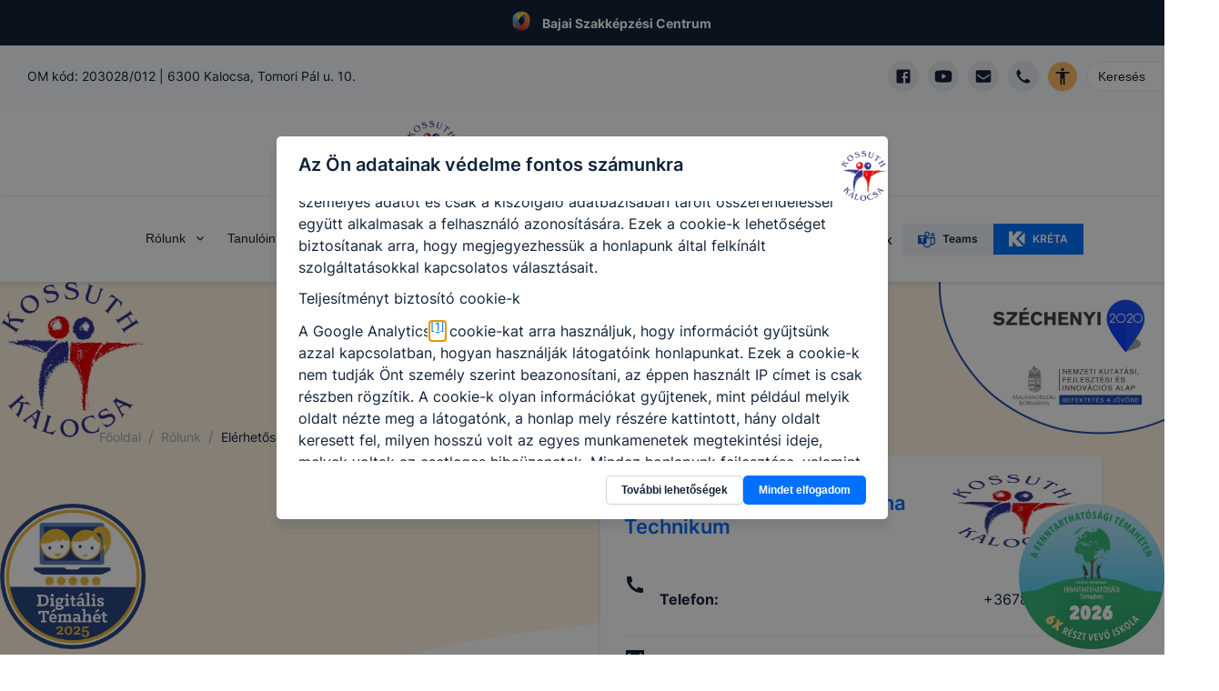

--- FILE ---
content_type: text/html; charset=utf-8
request_url: https://www.kossuth-kalocsa.hu/rolunk/elerhetoseg
body_size: 39693
content:
<!DOCTYPE html><html lang="hu"><head><meta charSet="utf-8"/><link rel="preload" href="/fonts/inter-v2-latin-ext-regular.woff2" as="font" type="font/woff2" crossorigin="anonymous"/><link rel="preload" href="/fonts/inter-v2-latin-ext-500.woff2" as="font" type="font/woff2" crossorigin="anonymous"/><link rel="preload" href="/fonts/inter-v2-latin-ext-600.woff2" as="font" type="font/woff2" crossorigin="anonymous"/><link rel="preload" href="/fonts/inter-v2-latin-ext-700.woff2" as="font" type="font/woff2" crossorigin="anonymous"/><meta name="description" content="Bajai SZC Kossuth Zsuzsanna Technikum hivatalos honlapja az Egységes Digitális Információs Rendszer (EDIR) keretében"/><meta property="og:description" content="Bajai SZC Kossuth Zsuzsanna Technikum hivatalos honlapja az Egységes Digitális Információs Rendszer (EDIR) keretében"/><meta property="og:type" content="website"/><meta property="og:image" content="https://bajai-kossuth.cms.intezmeny.edir.hu/uploads/Background_copy_44cf5140e1.png"/><meta property="og:image:alt" content="Intézmény logo"/><meta property="og:image:type" content="image/png"/><meta property="og:image:width" content="249"/><meta property="og:image:height" content="266"/><meta property="og:locale" content="hu_HU"/><meta property="og:site_name" content="Bajai SZC Kossuth Zsuzsanna Technikum | EDIR"/><meta name="viewport" content="width=device-width, initial-scale=1"/><link rel="shortcut icon" type="image/png" href="https://bajai-kossuth.cms.intezmeny.edir.hu/uploads/thumbnail_Background_copy_44cf5140e1.png"/><title>Elérhetőségek | Bajai SZC Kossuth Zsuzsanna Technikum | EDIR</title><meta name="robots" content="index,follow"/><meta property="og:title" content="Elérhetőségek"/><meta name="next-head-count" content="20"/><link rel="preload" href="/_next/static/css/58bcc58f6d2fb649.css" as="style"/><link rel="stylesheet" href="/_next/static/css/58bcc58f6d2fb649.css" data-n-g=""/><noscript data-n-css=""></noscript><script defer="" nomodule="" src="/_next/static/chunks/polyfills-c67a75d1b6f99dc8.js"></script><script src="/_next/static/chunks/webpack-84a3d958ca2d1b1f.js" defer=""></script><script src="/_next/static/chunks/framework-b7a73c03c691b250.js" defer=""></script><script src="/_next/static/chunks/main-6de40ef4cb3ba8f7.js" defer=""></script><script src="/_next/static/chunks/pages/_app-62517ada198d64c1.js" defer=""></script><script src="/_next/static/chunks/c9a17e9e-fb5e82b8adfd552d.js" defer=""></script><script src="/_next/static/chunks/e21e5bbe-173d23cbc74c72db.js" defer=""></script><script src="/_next/static/chunks/1941-74f9dc79b9a02913.js" defer=""></script><script src="/_next/static/chunks/4520-129aff2cdc6670dd.js" defer=""></script><script src="/_next/static/chunks/pages/rolunk/elerhetoseg-cf1794f53ddc52e8.js" defer=""></script><script src="/_next/static/sdF2jsvV00hl_c357TRVL/_buildManifest.js" defer=""></script><script src="/_next/static/sdF2jsvV00hl_c357TRVL/_ssgManifest.js" defer=""></script></head><body><div id="__next"><style data-emotion="css-global 7f81wi">:host,:root,[data-theme]{--chakra-ring-inset:var(--chakra-empty,/*!*/ /*!*/);--chakra-ring-offset-width:0px;--chakra-ring-offset-color:#fff;--chakra-ring-color:rgba(66, 153, 225, 0.6);--chakra-ring-offset-shadow:0 0 #0000;--chakra-ring-shadow:0 0 #0000;--chakra-space-x-reverse:0;--chakra-space-y-reverse:0;--chakra-colors-transparent:transparent;--chakra-colors-current:currentColor;--chakra-colors-black:#000000;--chakra-colors-white:#FFFFFF;--chakra-colors-whiteAlpha-50:rgba(255, 255, 255, 0.04);--chakra-colors-whiteAlpha-100:rgba(255, 255, 255, 0.06);--chakra-colors-whiteAlpha-200:rgba(255, 255, 255, 0.08);--chakra-colors-whiteAlpha-300:rgba(255, 255, 255, 0.16);--chakra-colors-whiteAlpha-400:rgba(255, 255, 255, 0.24);--chakra-colors-whiteAlpha-500:rgba(255, 255, 255, 0.36);--chakra-colors-whiteAlpha-600:rgba(255, 255, 255, 0.48);--chakra-colors-whiteAlpha-700:rgba(255, 255, 255, 0.64);--chakra-colors-whiteAlpha-800:rgba(255, 255, 255, 0.80);--chakra-colors-whiteAlpha-900:rgba(255, 255, 255, 0.92);--chakra-colors-blackAlpha-50:rgba(0, 0, 0, 0.04);--chakra-colors-blackAlpha-100:rgba(0, 0, 0, 0.06);--chakra-colors-blackAlpha-200:rgba(0, 0, 0, 0.08);--chakra-colors-blackAlpha-300:rgba(0, 0, 0, 0.16);--chakra-colors-blackAlpha-400:rgba(0, 0, 0, 0.24);--chakra-colors-blackAlpha-500:rgba(0, 0, 0, 0.36);--chakra-colors-blackAlpha-600:rgba(0, 0, 0, 0.48);--chakra-colors-blackAlpha-700:rgba(0, 0, 0, 0.64);--chakra-colors-blackAlpha-800:rgba(0, 0, 0, 0.80);--chakra-colors-blackAlpha-900:rgba(0, 0, 0, 0.92);--chakra-colors-gray-50:#F7FAFC;--chakra-colors-gray-100:#EDF2F7;--chakra-colors-gray-200:#E2E8F0;--chakra-colors-gray-300:#CBD5E0;--chakra-colors-gray-400:#A0AEC0;--chakra-colors-gray-500:#718096;--chakra-colors-gray-600:#4A5568;--chakra-colors-gray-700:#2D3748;--chakra-colors-gray-800:#1A202C;--chakra-colors-gray-900:#171923;--chakra-colors-red-50:#FFF5F5;--chakra-colors-red-100:#FED7D7;--chakra-colors-red-400:#c0392b;--chakra-colors-red-500:#C53030;--chakra-colors-red-600:#E53E3E;--chakra-colors-red-700:#9B2C2C;--chakra-colors-red-800:#822727;--chakra-colors-red-900:#63171B;--chakra-colors-red-btnCol:white;--chakra-colors-orange-50:#FFFAF0;--chakra-colors-orange-100:#FBEFE3;--chakra-colors-orange-400:#EA7034;--chakra-colors-orange-500:#CC4C0D;--chakra-colors-orange-600:#DD6B20;--chakra-colors-orange-700:#9C4221;--chakra-colors-orange-800:#7B341E;--chakra-colors-orange-900:#652B19;--chakra-colors-orange-btnCol:white;--chakra-colors-yellow-50:#FFFFF0;--chakra-colors-yellow-100:#fef3e2;--chakra-colors-yellow-200:#fff7e0;--chakra-colors-yellow-300:#ffefc1;--chakra-colors-yellow-400:#ecba28;--chakra-colors-yellow-500:#EAAE36;--chakra-colors-yellow-600:#C89328;--chakra-colors-yellow-700:#975A16;--chakra-colors-yellow-800:#744210;--chakra-colors-yellow-900:#5F370E;--chakra-colors-yellow-btnCol:black;--chakra-colors-green-50:#F0FFF4;--chakra-colors-green-100:#eff9f1;--chakra-colors-green-200:#dff4e4;--chakra-colors-green-300:#bfe9c9;--chakra-colors-green-400:#24a66e;--chakra-colors-green-500:#148454;--chakra-colors-green-600:#166a46;--chakra-colors-green-700:#276749;--chakra-colors-green-800:#22543D;--chakra-colors-green-900:#1C4532;--chakra-colors-green-btnCol:white;--chakra-colors-teal-50:#E6FFFA;--chakra-colors-teal-100:#E1FBF7;--chakra-colors-teal-400:#319795;--chakra-colors-teal-500:#2C7A7B;--chakra-colors-teal-600:#319795;--chakra-colors-teal-700:#285E61;--chakra-colors-teal-800:#234E52;--chakra-colors-teal-900:#1D4044;--chakra-colors-teal-btnCol:white;--chakra-colors-blue-50:#ebf8ff;--chakra-colors-blue-100:#e5f0ff;--chakra-colors-blue-200:#cce2ff;--chakra-colors-blue-300:#99c6ff;--chakra-colors-blue-400:#0070ff;--chakra-colors-blue-500:#0859bf;--chakra-colors-blue-600:#0b3f80;--chakra-colors-blue-700:#2c5282;--chakra-colors-blue-800:#2a4365;--chakra-colors-blue-900:#1A365D;--chakra-colors-blue-btnCol:white;--chakra-colors-cyan-50:#EDFDFD;--chakra-colors-cyan-100:#E0FAFF;--chakra-colors-cyan-400:#15A8C6;--chakra-colors-cyan-500:#1193A8;--chakra-colors-cyan-600:#00B5D8;--chakra-colors-cyan-700:#0987A0;--chakra-colors-cyan-800:#086F83;--chakra-colors-cyan-900:#065666;--chakra-colors-cyan-btnCol:white;--chakra-colors-purple-50:#FAF5FF;--chakra-colors-purple-100:#f4effd;--chakra-colors-purple-200:#ebe0fc;--chakra-colors-purple-300:#d7c2f8;--chakra-colors-purple-400:#8746ef;--chakra-colors-purple-500:#54279b;--chakra-colors-purple-600:#301965;--chakra-colors-purple-700:#553C9A;--chakra-colors-purple-800:#44337A;--chakra-colors-purple-900:#322659;--chakra-colors-purple-btnCol:white;--chakra-colors-pink-50:#FFF5F7;--chakra-colors-pink-100:#FED7E2;--chakra-colors-pink-200:#FBB6CE;--chakra-colors-pink-300:#F687B3;--chakra-colors-pink-400:#ED64A6;--chakra-colors-pink-500:#D53F8C;--chakra-colors-pink-600:#B83280;--chakra-colors-pink-700:#97266D;--chakra-colors-pink-800:#702459;--chakra-colors-pink-900:#521B41;--chakra-colors-linkedin-50:#E8F4F9;--chakra-colors-linkedin-100:#CFEDFB;--chakra-colors-linkedin-200:#9BDAF3;--chakra-colors-linkedin-300:#68C7EC;--chakra-colors-linkedin-400:#34B3E4;--chakra-colors-linkedin-500:#00A0DC;--chakra-colors-linkedin-600:#008CC9;--chakra-colors-linkedin-700:#0077B5;--chakra-colors-linkedin-800:#005E93;--chakra-colors-linkedin-900:#004471;--chakra-colors-facebook-50:#E8F4F9;--chakra-colors-facebook-100:#D9DEE9;--chakra-colors-facebook-200:#B7C2DA;--chakra-colors-facebook-300:#6482C0;--chakra-colors-facebook-400:#4267B2;--chakra-colors-facebook-500:#385898;--chakra-colors-facebook-600:#314E89;--chakra-colors-facebook-700:#29487D;--chakra-colors-facebook-800:#223B67;--chakra-colors-facebook-900:#1E355B;--chakra-colors-messenger-50:#D0E6FF;--chakra-colors-messenger-100:#B9DAFF;--chakra-colors-messenger-200:#A2CDFF;--chakra-colors-messenger-300:#7AB8FF;--chakra-colors-messenger-400:#2E90FF;--chakra-colors-messenger-500:#0078FF;--chakra-colors-messenger-600:#0063D1;--chakra-colors-messenger-700:#0052AC;--chakra-colors-messenger-800:#003C7E;--chakra-colors-messenger-900:#002C5C;--chakra-colors-whatsapp-50:#dffeec;--chakra-colors-whatsapp-100:#b9f5d0;--chakra-colors-whatsapp-200:#90edb3;--chakra-colors-whatsapp-300:#65e495;--chakra-colors-whatsapp-400:#3cdd78;--chakra-colors-whatsapp-500:#22c35e;--chakra-colors-whatsapp-600:#179848;--chakra-colors-whatsapp-700:#0c6c33;--chakra-colors-whatsapp-800:#01421c;--chakra-colors-whatsapp-900:#001803;--chakra-colors-twitter-50:#E5F4FD;--chakra-colors-twitter-100:#C8E9FB;--chakra-colors-twitter-200:#A8DCFA;--chakra-colors-twitter-300:#83CDF7;--chakra-colors-twitter-400:#57BBF5;--chakra-colors-twitter-500:#1DA1F2;--chakra-colors-twitter-600:#1A94DA;--chakra-colors-twitter-700:#1681BF;--chakra-colors-twitter-800:#136B9E;--chakra-colors-twitter-900:#0D4D71;--chakra-colors-telegram-50:#E3F2F9;--chakra-colors-telegram-100:#C5E4F3;--chakra-colors-telegram-200:#A2D4EC;--chakra-colors-telegram-300:#7AC1E4;--chakra-colors-telegram-400:#47A9DA;--chakra-colors-telegram-500:#0088CC;--chakra-colors-telegram-600:#007AB8;--chakra-colors-telegram-700:#006BA1;--chakra-colors-telegram-800:#005885;--chakra-colors-telegram-900:#003F5E;--chakra-colors-coffee-100:#E8E4D9;--chakra-colors-coffee-400:#7D614A;--chakra-colors-coffee-500:#6D513A;--chakra-colors-coffee-600:#5D412A;--chakra-colors-coffee-btnCol:white;--chakra-colors-winterblue-100:#E7EDF7;--chakra-colors-winterblue-400:#2C548C;--chakra-colors-winterblue-500:#1C447C;--chakra-colors-winterblue-600:#0C346C;--chakra-colors-winterblue-btnCol:white;--chakra-colors-contessa-100:#F8E8E8;--chakra-colors-contessa-400:#B74D4B;--chakra-colors-contessa-500:#A73D3B;--chakra-colors-contessa-600:#972D2B;--chakra-colors-contessa-btnCol:white;--chakra-colors-matterhorn-100:#EFE8E5;--chakra-colors-matterhorn-400:#936563;--chakra-colors-matterhorn-500:#835553;--chakra-colors-matterhorn-600:#734543;--chakra-colors-matterhorn-btnCol:white;--chakra-colors-orangepeel-100:#FAE9CB;--chakra-colors-orangepeel-400:#CA5715;--chakra-colors-orangepeel-500:#BA4705;--chakra-colors-orangepeel-600:#AA3700;--chakra-colors-orangepeel-btnCol:white;--chakra-colors-puertorico-100:#C7FFF4;--chakra-colors-puertorico-400:#00A393;--chakra-colors-puertorico-500:#009383;--chakra-colors-puertorico-600:#008373;--chakra-colors-puertorico-btnCol:white;--chakra-colors-fuchsia-100:#FCE8FF;--chakra-colors-fuchsia-400:#BC26D3;--chakra-colors-fuchsia-500:#AC16C3;--chakra-colors-fuchsia-600:#9C06B3;--chakra-colors-fuchsia-btnCol:white;--chakra-colors-rainforest-100:#D7F4E8;--chakra-colors-rainforest-400:#177863;--chakra-colors-rainforest-500:#076853;--chakra-colors-rainforest-600:#005843;--chakra-colors-rainforest-btnCol:white;--chakra-colors-accessibility:#ffbc65;--chakra-colors-darkBlue:#112338;--chakra-colors-grey-100:#f8f9fa;--chakra-colors-grey-200:#e7ebef;--chakra-colors-grey-300:#eff3f6;--chakra-colors-grey-400:#a2b2c2;--chakra-colors-grey-500:#67748d;--chakra-colors-grey-600:#f7faff;--chakra-colors-grey-700:rgba(23, 62, 103, 0.4);--chakra-colors-grey-800:rgba(17, 35, 56, 0.1);--chakra-colors-grey-900:#f5f8fa;--chakra-borders-none:0;--chakra-borders-1px:1px solid;--chakra-borders-2px:2px solid;--chakra-borders-4px:4px solid;--chakra-borders-8px:8px solid;--chakra-fonts-heading:Inter,sans-serif;--chakra-fonts-body:Inter,sans-serif;--chakra-fonts-mono:SFMono-Regular,Menlo,Monaco,Consolas,"Liberation Mono","Courier New",monospace;--chakra-fontSizes-3xs:0.45rem;--chakra-fontSizes-2xs:0.625rem;--chakra-fontSizes-xs:12px;--chakra-fontSizes-sm:14px;--chakra-fontSizes-md:16px;--chakra-fontSizes-lg:18px;--chakra-fontSizes-xl:20px;--chakra-fontSizes-2xl:22px;--chakra-fontSizes-3xl:24px;--chakra-fontSizes-4xl:32px;--chakra-fontSizes-5xl:40px;--chakra-fontSizes-6xl:56px;--chakra-fontSizes-7xl:4.5rem;--chakra-fontSizes-8xl:6rem;--chakra-fontSizes-9xl:8rem;--chakra-fontWeights-hairline:100;--chakra-fontWeights-thin:200;--chakra-fontWeights-light:300;--chakra-fontWeights-normal:400;--chakra-fontWeights-medium:500;--chakra-fontWeights-semibold:600;--chakra-fontWeights-bold:700;--chakra-fontWeights-extrabold:800;--chakra-fontWeights-black:900;--chakra-letterSpacings-tighter:-0.05em;--chakra-letterSpacings-tight:-0.025em;--chakra-letterSpacings-normal:0;--chakra-letterSpacings-wide:0.025em;--chakra-letterSpacings-wider:0.05em;--chakra-letterSpacings-widest:0.1em;--chakra-lineHeights-3:.75rem;--chakra-lineHeights-4:1rem;--chakra-lineHeights-5:1.25rem;--chakra-lineHeights-6:1.5rem;--chakra-lineHeights-7:1.75rem;--chakra-lineHeights-8:2rem;--chakra-lineHeights-9:2.25rem;--chakra-lineHeights-10:2.5rem;--chakra-lineHeights-normal:normal;--chakra-lineHeights-none:1;--chakra-lineHeights-shorter:1.25;--chakra-lineHeights-short:1.375;--chakra-lineHeights-base:1.5;--chakra-lineHeights-tall:1.625;--chakra-lineHeights-taller:2;--chakra-radii-none:0;--chakra-radii-sm:3px;--chakra-radii-base:0.25rem;--chakra-radii-md:5px;--chakra-radii-lg:10px;--chakra-radii-xl:0.75rem;--chakra-radii-2xl:1rem;--chakra-radii-3xl:1.5rem;--chakra-radii-full:9999px;--chakra-space-1:0.25rem;--chakra-space-2:0.5rem;--chakra-space-3:0.75rem;--chakra-space-4:1rem;--chakra-space-5:1.25rem;--chakra-space-6:1.5rem;--chakra-space-7:1.75rem;--chakra-space-8:2rem;--chakra-space-9:2.25rem;--chakra-space-10:2.5rem;--chakra-space-12:3rem;--chakra-space-14:3.5rem;--chakra-space-16:4rem;--chakra-space-20:5rem;--chakra-space-24:6rem;--chakra-space-28:7rem;--chakra-space-32:8rem;--chakra-space-36:9rem;--chakra-space-40:10rem;--chakra-space-44:11rem;--chakra-space-48:12rem;--chakra-space-52:13rem;--chakra-space-56:14rem;--chakra-space-60:15rem;--chakra-space-64:16rem;--chakra-space-72:18rem;--chakra-space-80:20rem;--chakra-space-96:24rem;--chakra-space-px:1px;--chakra-space-0-5:0.125rem;--chakra-space-1-5:0.375rem;--chakra-space-2-5:0.625rem;--chakra-space-3-5:0.875rem;--chakra-shadows-xs:0 0 0 1px rgba(0, 0, 0, 0.05);--chakra-shadows-sm:0 1px 2px 0 rgba(0, 0, 0, 0.05);--chakra-shadows-base:0 1px 3px 0 rgba(0, 0, 0, 0.1),0 1px 2px 0 rgba(0, 0, 0, 0.06);--chakra-shadows-md:0 3px 4px 0 rgba(10, 31, 68, 0.1),0 0 1px 0 rgba(10, 31, 68, 0.08);--chakra-shadows-lg:0 8px 10px 0 rgba(10, 31, 68, 0.1),0 0 1px 0 rgba(10, 31, 68, 0.08);--chakra-shadows-xl:0 20px 25px -5px rgba(0, 0, 0, 0.1),0 10px 10px -5px rgba(0, 0, 0, 0.04);--chakra-shadows-2xl:0 25px 50px -12px rgba(0, 0, 0, 0.25);--chakra-shadows-outline:0 0 0 3px rgba(66, 153, 225, 0.6);--chakra-shadows-inner:inset 0 2px 4px 0 rgba(0,0,0,0.06);--chakra-shadows-none:none;--chakra-shadows-dark-lg:rgba(0, 0, 0, 0.1) 0px 0px 0px 1px,rgba(0, 0, 0, 0.2) 0px 5px 10px,rgba(0, 0, 0, 0.4) 0px 15px 40px;--chakra-sizes-1:0.25rem;--chakra-sizes-2:0.5rem;--chakra-sizes-3:0.75rem;--chakra-sizes-4:1rem;--chakra-sizes-5:1.25rem;--chakra-sizes-6:1.5rem;--chakra-sizes-7:1.75rem;--chakra-sizes-8:2rem;--chakra-sizes-9:2.25rem;--chakra-sizes-10:2.5rem;--chakra-sizes-12:3rem;--chakra-sizes-14:3.5rem;--chakra-sizes-16:4rem;--chakra-sizes-20:5rem;--chakra-sizes-24:6rem;--chakra-sizes-28:7rem;--chakra-sizes-32:8rem;--chakra-sizes-36:9rem;--chakra-sizes-40:10rem;--chakra-sizes-44:11rem;--chakra-sizes-48:12rem;--chakra-sizes-52:13rem;--chakra-sizes-56:14rem;--chakra-sizes-60:15rem;--chakra-sizes-64:16rem;--chakra-sizes-72:18rem;--chakra-sizes-80:20rem;--chakra-sizes-96:24rem;--chakra-sizes-px:1px;--chakra-sizes-0-5:0.125rem;--chakra-sizes-1-5:0.375rem;--chakra-sizes-2-5:0.625rem;--chakra-sizes-3-5:0.875rem;--chakra-sizes-max:max-content;--chakra-sizes-min:min-content;--chakra-sizes-full:100%;--chakra-sizes-3xs:14rem;--chakra-sizes-2xs:16rem;--chakra-sizes-xs:20rem;--chakra-sizes-sm:24rem;--chakra-sizes-md:28rem;--chakra-sizes-lg:32rem;--chakra-sizes-xl:36rem;--chakra-sizes-2xl:42rem;--chakra-sizes-3xl:48rem;--chakra-sizes-4xl:56rem;--chakra-sizes-5xl:64rem;--chakra-sizes-6xl:72rem;--chakra-sizes-7xl:80rem;--chakra-sizes-8xl:90rem;--chakra-sizes-prose:60ch;--chakra-sizes-container-sm:640px;--chakra-sizes-container-md:768px;--chakra-sizes-container-lg:1024px;--chakra-sizes-container-xl:1280px;--chakra-zIndices-hide:-1;--chakra-zIndices-auto:auto;--chakra-zIndices-base:0;--chakra-zIndices-docked:10;--chakra-zIndices-dropdown:1000;--chakra-zIndices-sticky:1100;--chakra-zIndices-banner:1200;--chakra-zIndices-overlay:1300;--chakra-zIndices-modal:1400;--chakra-zIndices-popover:1500;--chakra-zIndices-skipLink:1600;--chakra-zIndices-toast:1700;--chakra-zIndices-tooltip:1800;--chakra-transition-property-common:background-color,border-color,color,fill,stroke,opacity,box-shadow,transform;--chakra-transition-property-colors:background-color,border-color,color,fill,stroke;--chakra-transition-property-dimensions:width,height;--chakra-transition-property-position:left,right,top,bottom;--chakra-transition-property-background:background-color,background-image,background-position;--chakra-transition-easing-ease-in:cubic-bezier(0.4, 0, 1, 1);--chakra-transition-easing-ease-out:cubic-bezier(0, 0, 0.2, 1);--chakra-transition-easing-ease-in-out:cubic-bezier(0.4, 0, 0.2, 1);--chakra-transition-duration-ultra-fast:50ms;--chakra-transition-duration-faster:100ms;--chakra-transition-duration-fast:150ms;--chakra-transition-duration-normal:200ms;--chakra-transition-duration-slow:300ms;--chakra-transition-duration-slower:400ms;--chakra-transition-duration-ultra-slow:500ms;--chakra-blur-none:0;--chakra-blur-sm:4px;--chakra-blur-base:8px;--chakra-blur-md:12px;--chakra-blur-lg:16px;--chakra-blur-xl:24px;--chakra-blur-2xl:40px;--chakra-blur-3xl:64px;--chakra-breakpoints-base:0em;--chakra-breakpoints-sm:30em;--chakra-breakpoints-md:48em;--chakra-breakpoints-lg:62em;--chakra-breakpoints-xl:80em;--chakra-breakpoints-2xl:96em;}.chakra-ui-light :host:not([data-theme]),.chakra-ui-light :root:not([data-theme]),.chakra-ui-light [data-theme]:not([data-theme]),[data-theme=light] :host:not([data-theme]),[data-theme=light] :root:not([data-theme]),[data-theme=light] [data-theme]:not([data-theme]),:host[data-theme=light],:root[data-theme=light],[data-theme][data-theme=light]{--chakra-colors-chakra-body-text:var(--chakra-colors-gray-800);--chakra-colors-chakra-body-bg:var(--chakra-colors-white);--chakra-colors-chakra-border-color:var(--chakra-colors-gray-200);--chakra-colors-chakra-subtle-bg:var(--chakra-colors-gray-100);--chakra-colors-chakra-placeholder-color:var(--chakra-colors-gray-500);}.chakra-ui-dark :host:not([data-theme]),.chakra-ui-dark :root:not([data-theme]),.chakra-ui-dark [data-theme]:not([data-theme]),[data-theme=dark] :host:not([data-theme]),[data-theme=dark] :root:not([data-theme]),[data-theme=dark] [data-theme]:not([data-theme]),:host[data-theme=dark],:root[data-theme=dark],[data-theme][data-theme=dark]{--chakra-colors-chakra-body-text:var(--chakra-colors-whiteAlpha-900);--chakra-colors-chakra-body-bg:var(--chakra-colors-gray-800);--chakra-colors-chakra-border-color:var(--chakra-colors-whiteAlpha-300);--chakra-colors-chakra-subtle-bg:var(--chakra-colors-gray-700);--chakra-colors-chakra-placeholder-color:var(--chakra-colors-whiteAlpha-400);}</style><style data-emotion="css-global fubdgu">html{line-height:1.5;-webkit-text-size-adjust:100%;font-family:system-ui,sans-serif;-webkit-font-smoothing:antialiased;text-rendering:optimizeLegibility;-moz-osx-font-smoothing:grayscale;touch-action:manipulation;}body{position:relative;min-height:100%;margin:0;font-feature-settings:"kern";}:where(*, *::before, *::after){border-width:0;border-style:solid;box-sizing:border-box;word-wrap:break-word;}main{display:block;}hr{border-top-width:1px;box-sizing:content-box;height:0;overflow:visible;}:where(pre, code, kbd,samp){font-family:SFMono-Regular,Menlo,Monaco,Consolas,monospace;font-size:1em;}a{background-color:transparent;color:inherit;-webkit-text-decoration:inherit;text-decoration:inherit;}abbr[title]{border-bottom:none;-webkit-text-decoration:underline;text-decoration:underline;-webkit-text-decoration:underline dotted;-webkit-text-decoration:underline dotted;text-decoration:underline dotted;}:where(b, strong){font-weight:bold;}small{font-size:80%;}:where(sub,sup){font-size:75%;line-height:0;position:relative;vertical-align:baseline;}sub{bottom:-0.25em;}sup{top:-0.5em;}img{border-style:none;}:where(button, input, optgroup, select, textarea){font-family:inherit;font-size:100%;line-height:1.15;margin:0;}:where(button, input){overflow:visible;}:where(button, select){text-transform:none;}:where(
          button::-moz-focus-inner,
          [type="button"]::-moz-focus-inner,
          [type="reset"]::-moz-focus-inner,
          [type="submit"]::-moz-focus-inner
        ){border-style:none;padding:0;}fieldset{padding:0.35em 0.75em 0.625em;}legend{box-sizing:border-box;color:inherit;display:table;max-width:100%;padding:0;white-space:normal;}progress{vertical-align:baseline;}textarea{overflow:auto;}:where([type="checkbox"], [type="radio"]){box-sizing:border-box;padding:0;}input[type="number"]::-webkit-inner-spin-button,input[type="number"]::-webkit-outer-spin-button{-webkit-appearance:none!important;}input[type="number"]{-moz-appearance:textfield;}input[type="search"]{-webkit-appearance:textfield;outline-offset:-2px;}input[type="search"]::-webkit-search-decoration{-webkit-appearance:none!important;}::-webkit-file-upload-button{-webkit-appearance:button;font:inherit;}details{display:block;}summary{display:-webkit-box;display:-webkit-list-item;display:-ms-list-itembox;display:list-item;}template{display:none;}[hidden]{display:none!important;}:where(
          blockquote,
          dl,
          dd,
          h1,
          h2,
          h3,
          h4,
          h5,
          h6,
          hr,
          figure,
          p,
          pre
        ){margin:0;}button{background:transparent;padding:0;}fieldset{margin:0;padding:0;}:where(ol, ul){margin:0;padding:0;}textarea{resize:vertical;}:where(button, [role="button"]){cursor:pointer;}button::-moz-focus-inner{border:0!important;}table{border-collapse:collapse;}:where(h1, h2, h3, h4, h5, h6){font-size:inherit;font-weight:inherit;}:where(button, input, optgroup, select, textarea){padding:0;line-height:inherit;color:inherit;}:where(img, svg, video, canvas, audio, iframe, embed, object){display:block;}:where(img, video){max-width:100%;height:auto;}[data-js-focus-visible] :focus:not([data-focus-visible-added]):not(
          [data-focus-visible-disabled]
        ){outline:none;box-shadow:none;}select::-ms-expand{display:none;}:root,:host{--chakra-vh:100vh;}@supports (height: -webkit-fill-available){:root,:host{--chakra-vh:-webkit-fill-available;}}@supports (height: -moz-fill-available){:root,:host{--chakra-vh:-moz-fill-available;}}@supports (height: 100dvh){:root,:host{--chakra-vh:100dvh;}}</style><style data-emotion="css-global 18gzei9">body{font-family:var(--chakra-fonts-body);color:var(--chakra-colors-darkBlue);background:var(--chakra-colors-white);transition-property:background-color;transition-duration:var(--chakra-transition-duration-normal);line-height:var(--chakra-lineHeights-base);-webkit-transition:background-color 0.2s;transition:background-color 0.2s;font-size:var(--chakra-fontSizes-md);overflow-x:hidden;}*::-webkit-input-placeholder{color:var(--chakra-colors-grey-400);}*::-moz-placeholder{color:var(--chakra-colors-grey-400);}*:-ms-input-placeholder{color:var(--chakra-colors-grey-400);}*::placeholder{color:var(--chakra-colors-grey-400);}*,*::before,::after{border-color:var(--chakra-colors-grey-200);word-wrap:break-word;}html{scroll-behavior:smooth;}*:not(html){scrollbar-width:thin;}::-webkit-scrollbar{width:6px;background-color:#eff0f1;}::-webkit-scrollbar-thumb{background:#a2a5a5;border-radius:3px;}a{color:inherit;-webkit-text-decoration:initial;text-decoration:initial;}section{margin-bottom:70px;}@media screen and (min-width: 30em){section{margin-bottom:90px;}}@media screen and (min-width: 48em){section{margin-bottom:110px;}}.tinyMCE >div{display:inline-block;}.tinyMCE a{color:var(--chakra-colors-blue-400);-webkit-text-decoration:underline;text-decoration:underline;}.tinyMCE a:hover,.tinyMCE a[data-hover]{background:inherit;color:var(--chakra-colors-blue-400);}.tinyMCE h1{font-size:var(--chakra-fontSizes-xl);margin-bottom:var(--chakra-space-4);margin-top:var(--chakra-space-4);}.tinyMCE h2{font-size:var(--chakra-fontSizes-lg);font-weight:600;margin-bottom:var(--chakra-space-4);margin-top:var(--chakra-space-4);}.tinyMCE h3{font-size:var(--chakra-fontSizes-md);font-weight:600;margin-bottom:var(--chakra-space-4);margin-top:var(--chakra-space-4);}.tinyMCE h4{font-size:var(--chakra-fontSizes-sm);font-weight:600;margin-bottom:var(--chakra-space-4);margin-top:var(--chakra-space-4);}.tinyMCE h5{font-size:var(--chakra-fontSizes-xs);font-weight:600;margin-bottom:var(--chakra-space-4);margin-top:var(--chakra-space-4);}.tinyMCE h6{font-size:var(--chakra-fontSizes-xs);font-weight:500;margin-bottom:var(--chakra-space-4);margin-top:var(--chakra-space-4);}.tinyMCE p{margin-top:10px;margin-bottom:10px;}.tinyMCE ul,.tinyMCE ol{padding-left:3ch;}.tinyMCE img{border-radius:var(--chakra-radii-md);}.tinyMCE figure.image{display:inline-block;}.tinyMCE figure.align-left{float:none;margin-right:0px;}@media screen and (min-width: 30em){.tinyMCE figure.align-left{float:none;margin-right:0px;}}@media screen and (min-width: 48em){.tinyMCE figure.align-left{float:left;margin-right:20px;}}.tinyMCE figure.align-right{float:none;margin-left:0px;}@media screen and (min-width: 30em){.tinyMCE figure.align-right{float:none;margin-left:0px;}}@media screen and (min-width: 48em){.tinyMCE figure.align-right{float:right;margin-left:20px;}}.tinyMCE figure.image figcaption{font-size:var(--chakra-fontSizes-xs);color:var(--chakra-colors-grey-500);margin-top:4px;}.tinyMCE figure.image img{object-fit:cover;}.tinyMCE div.table-wrap{width:100%;overflow-x:auto;}.tinyMCE table{border-width:1px;border-color:var(--chakra-colors-grey-400);border-collapse:collapse;margin-top:10px;margin-bottom:10px;background:var(--chakra-colors-grey-300);}.tinyMCE td{padding:5px;border-width:1px;border-color:var(--chakra-colors-grey-400);}.tinyMCE blockquote{border:0;font-size:var(--chakra-fontSizes-lg);font-weight:var(--chakra-fontWeights-semibold);font-style:italic;margin:1.5rem 1rem 1.5rem 1rem;max-width:800px;-webkit-padding-start:0px;padding-inline-start:0px;-webkit-padding-end:0px;padding-inline-end:0px;padding-top:2rem;padding-bottom:2rem;position:relative;}@media screen and (min-width: 30em){.tinyMCE blockquote{-webkit-padding-start:0px;padding-inline-start:0px;-webkit-padding-end:0px;padding-inline-end:0px;padding-top:2rem;padding-bottom:2rem;}}@media screen and (min-width: 48em){.tinyMCE blockquote{-webkit-padding-start:4rem;padding-inline-start:4rem;-webkit-padding-end:4rem;padding-inline-end:4rem;padding-top:0px;padding-bottom:0px;}}.tinyMCE blockquote::before{color:var(--chakra-colors-grey-400);content:"“";font-family:Times New Roman;font-style:italic;font-size:8em;left:-0.18em;top:-0.5em;pointer-events:none;position:absolute;}.tinyMCE iframe{max-width:100%;max-height:300px;}@media screen and (min-width: 30em){.tinyMCE iframe{max-height:400px;}}@media screen and (min-width: 48em){.tinyMCE iframe{max-height:unset;}}</style><style data-emotion="css zf0iqh">.css-zf0iqh{display:-webkit-box;display:-webkit-flex;display:-ms-flexbox;display:flex;-webkit-flex-direction:column;-ms-flex-direction:column;flex-direction:column;min-height:100vh;}</style><div class="css-zf0iqh"><style data-emotion="css 1b9nurs">.css-1b9nurs{width:100%;-webkit-margin-start:auto;margin-inline-start:auto;-webkit-margin-end:auto;margin-inline-end:auto;max-width:100%;-webkit-padding-start:1rem;padding-inline-start:1rem;-webkit-padding-end:1rem;padding-inline-end:1rem;overflow-x:visible;display:none;background:var(--chakra-colors-darkBlue);height:50px;}@media screen and (min-width: 30em){.css-1b9nurs{-webkit-padding-start:1rem;padding-inline-start:1rem;-webkit-padding-end:1rem;padding-inline-end:1rem;display:none;}}@media screen and (min-width: 48em){.css-1b9nurs{-webkit-padding-start:30px;padding-inline-start:30px;-webkit-padding-end:30px;padding-inline-end:30px;display:block;}}</style><div class="chakra-container css-1b9nurs"><style data-emotion="css w6k0q9">.css-w6k0q9{display:-webkit-box;display:-webkit-flex;display:-ms-flexbox;display:flex;-webkit-align-items:center;-webkit-box-align:center;-ms-flex-align:center;align-items:center;-webkit-box-pack:center;-ms-flex-pack:center;-webkit-justify-content:center;justify-content:center;-webkit-flex-direction:row;-ms-flex-direction:row;flex-direction:row;margin-top:auto;margin-bottom:auto;height:100%;}.css-w6k0q9>*:not(style)~*:not(style){margin-top:0px;-webkit-margin-end:0px;margin-inline-end:0px;margin-bottom:0px;-webkit-margin-start:0.5rem;margin-inline-start:0.5rem;}</style><div class="chakra-stack css-w6k0q9"><style data-emotion="css 1wbyvze">.css-1wbyvze{object-fit:contain;height:26px;width:auto;}</style><img alt="SZC logo" src="https://bajai-kossuth.cms.intezmeny.edir.hu/uploads/thumbnail_bszclogo_transp_2_a348e375b7.png" class="chakra-image css-1wbyvze"/><style data-emotion="css 11k9s3d">.css-11k9s3d{color:var(--chakra-colors-white);font-size:var(--chakra-fontSizes-sm);font-weight:var(--chakra-fontWeights-bold);}</style><p class="chakra-text css-11k9s3d">Bajai Szakképzési Centrum</p></div></div><style data-emotion="css 1megzch">.css-1megzch{width:100%;-webkit-margin-start:auto;margin-inline-start:auto;-webkit-margin-end:auto;margin-inline-end:auto;max-width:100%;-webkit-padding-start:1rem;padding-inline-start:1rem;-webkit-padding-end:1rem;padding-inline-end:1rem;overflow-x:visible;display:none;background:var(--chakra-colors-grey-600);}@media screen and (min-width: 30em){.css-1megzch{-webkit-padding-start:1rem;padding-inline-start:1rem;-webkit-padding-end:1rem;padding-inline-end:1rem;display:none;}}@media screen and (min-width: 48em){.css-1megzch{-webkit-padding-start:30px;padding-inline-start:30px;-webkit-padding-end:30px;padding-inline-end:30px;display:block;}}</style><div class="chakra-container css-1megzch" id="infobar"><style data-emotion="css 1hf48ou">.css-1hf48ou{display:-webkit-box;display:-webkit-flex;display:-ms-flexbox;display:flex;-webkit-align-items:center;-webkit-box-align:center;-ms-flex-align:center;align-items:center;-webkit-box-pack:justify;-webkit-justify-content:space-between;justify-content:space-between;padding-top:9px;padding-bottom:9px;}</style><div class="css-1hf48ou"><style data-emotion="css 1s6n3od">.css-1s6n3od{font-size:var(--chakra-fontSizes-sm);font-weight:var(--chakra-fontWeights-light);}</style><p class="chakra-text css-1s6n3od">OM kód: <!-- -->203028/012<!-- --> | <!-- -->6300 Kalocsa, Tomori Pál u. 10.</p><style data-emotion="css c7pbt5">.css-c7pbt5{display:none;-webkit-align-items:center;-webkit-box-align:center;-ms-flex-align:center;align-items:center;-webkit-flex-direction:row;-ms-flex-direction:row;flex-direction:row;}.css-c7pbt5>*:not(style)~*:not(style){margin-top:0px;-webkit-margin-end:0px;margin-inline-end:0px;margin-bottom:0px;-webkit-margin-start:10px;margin-inline-start:10px;}@media screen and (min-width: 30em){.css-c7pbt5{display:none;}}@media screen and (min-width: 48em){.css-c7pbt5{display:-webkit-box;display:-webkit-flex;display:-ms-flexbox;display:flex;}}</style><div class="chakra-stack css-c7pbt5"><style data-emotion="css 1qslxdr">.css-1qslxdr{display:-webkit-inline-box;display:-webkit-inline-flex;display:-ms-inline-flexbox;display:inline-flex;-webkit-appearance:none;-moz-appearance:none;-ms-appearance:none;appearance:none;-webkit-align-items:center;-webkit-box-align:center;-ms-flex-align:center;align-items:center;-webkit-box-pack:center;-ms-flex-pack:center;-webkit-justify-content:center;justify-content:center;-webkit-user-select:none;-moz-user-select:none;-ms-user-select:none;user-select:none;position:relative;white-space:nowrap;vertical-align:middle;outline:2px solid transparent;outline-offset:2px;line-height:1.2;font-weight:var(--chakra-fontWeights-semibold);transition-property:var(--chakra-transition-property-common);transition-duration:var(--chakra-transition-duration-normal);box-shadow:var(--chakra-shadows-none);border:1px solid transparent;height:32px;min-width:32px;font-size:12px;-webkit-padding-start:var(--chakra-space-4);padding-inline-start:var(--chakra-space-4);-webkit-padding-end:var(--chakra-space-4);padding-inline-end:var(--chakra-space-4);background:var(--chakra-colors-grey-200);padding:0px;border-radius:var(--chakra-radii-full);}.css-1qslxdr:focus-visible,.css-1qslxdr[data-focus-visible]{box-shadow:var(--chakra-shadows-outline);}.css-1qslxdr:disabled,.css-1qslxdr[disabled],.css-1qslxdr[aria-disabled=true],.css-1qslxdr[data-disabled]{opacity:0.4;cursor:not-allowed;box-shadow:var(--chakra-shadows-none);}.css-1qslxdr:hover,.css-1qslxdr[data-hover]{background:var(--chakra-colors-gray-300);}.css-1qslxdr:hover:disabled,.css-1qslxdr[data-hover]:disabled,.css-1qslxdr:hover[disabled],.css-1qslxdr[data-hover][disabled],.css-1qslxdr:hover[aria-disabled=true],.css-1qslxdr[data-hover][aria-disabled=true],.css-1qslxdr:hover[data-disabled],.css-1qslxdr[data-hover][data-disabled]{background:initial;}</style><a class="chakra-button css-1qslxdr" aria-label="Facebook oldal megnyitása" href="https://hu-hu.facebook.com/kossuthzsuzsakalocsa/" rel="noopener noreferrer" title="Facebook" target="_blank"><style data-emotion="css 1j8cdq4">.css-1j8cdq4{width:20px;height:20px;display:inline-block;line-height:1em;-webkit-flex-shrink:0;-ms-flex-negative:0;flex-shrink:0;color:currentColor;fill:var(--chakra-colors-darkBlue);}</style><svg xmlns="http://www.w3.org/2000/svg" width="20" height="20" viewBox="0 0 20 20" focusable="false" class="chakra-icon css-1j8cdq4" aria-hidden="true"><g fill="" fill-rule="evenodd"><g fill="" fill-rule="nonzero"><g><g><g><path d="M17.5 4.167v11.666c0 .92-.746 1.667-1.667 1.667h-3.125c-.23 0-.416-.187-.416-.417v-5h1.95c.198 0 .368-.139.408-.333l.3-1.5c.012-.06-.003-.124-.041-.172-.04-.048-.097-.077-.159-.078h-2.458V7.292c0-.115.093-.209.208-.209h2.083c.23 0 .417-.186.417-.416v-1.25c0-.23-.187-.417-.417-.417H12.5C11.12 5 10 6.12 10 7.5V10H8.975c-.23 0-.417.187-.417.417v1.25c0 .23.187.416.417.416H10v5c0 .23-.187.417-.417.417H4.167c-.92 0-1.667-.746-1.667-1.667V4.167c0-.92.746-1.667 1.667-1.667h11.666c.92 0 1.667.746 1.667 1.667z" transform="translate(-1132 -15) translate(962 9) translate(164) translate(6 6)"></path></g></g></g></g></g></svg></a><a class="chakra-button css-1qslxdr" aria-label="YouTube csatorna megnyitása" href="https://www.youtube.com/channel/UCSlY1tLUnvETwXrcOECT_dQ" target="_blank" title="YouTube" rel="noopener noreferrer"><svg xmlns="http://www.w3.org/2000/svg" width="20" height="20" viewBox="0 0 20 20" focusable="false" class="chakra-icon css-1j8cdq4" aria-hidden="true"><g fill="" fill-rule="evenodd"><g fill="" fill-rule="nonzero"><g><g><g><g><g><g><path d="M16.667 3.742l-1.217-.125c-3.64-.375-7.31-.375-10.95 0l-1.167.125c-1.44.162-2.522 1.392-2.5 2.841v6.834c-.022 1.45 1.06 2.679 2.5 2.841l1.217.125c3.64.375 7.31.375 10.95 0l1.167-.125c1.44-.162 2.522-1.392 2.5-2.841V6.583c.022-1.45-1.06-2.679-2.5-2.841zM12.5 10.517l-3.242 2.166c-.188.104-.417.103-.605-.002s-.309-.3-.32-.514V7.833c0-.23.129-.443.333-.55.204-.109.45-.096.642.034l3.242 2.166c.175.114.28.309.28.517 0 .208-.105.403-.28.517h-.05z" transform="translate(-396 -5011) translate(0 1479) translate(0 3274) translate(0 206) translate(31 40) translate(353) translate(12 12)"></path></g></g></g></g></g></g></g></g></svg></a><a class="chakra-button css-1qslxdr" aria-label="E-mail küldés" href="mailto:info@kossuth-kalocsa.hu" title="E-mail" rel="noopener noreferrer" target="_blank"><style data-emotion="css 1gm3tio">.css-1gm3tio{width:20px;height:20px;display:inline-block;line-height:1em;-webkit-flex-shrink:0;-ms-flex-negative:0;flex-shrink:0;color:currentColor;}</style><svg xmlns="http://www.w3.org/2000/svg" width="24" height="24" viewBox="0 0 24 24" focusable="false" class="chakra-icon css-1gm3tio" aria-hidden="true"><g fill="" fill-rule="evenodd"><g fill="currentColor"><g><g><g><g><path d="M20 4H4c-1.105 0-2 .895-2 2v12c0 1.105.895 2 2 2h16c1.105 0 2-.895 2-2V6c0-1.105-.895-2-2-2zm0 7l-6.35 4.45c-.991.693-2.309.693-3.3 0L4 11V8.9l7.35 5.15c.39.271.91.271 1.3 0L20 8.9V11z" transform="translate(-888 -4352) translate(0 1479) translate(149 2610) translate(714) translate(25 263)"></path></g></g></g></g></g></g></svg></a><a class="chakra-button css-1qslxdr" aria-label="Telefon hívás" href="tel:+3678461185" title="Telefon" rel="noopener noreferrer" target="_blank"><svg xmlns="http://www.w3.org/2000/svg" width="20" height="20" viewBox="0 0 20 20" focusable="false" class="chakra-icon css-1j8cdq4" aria-hidden="true"><g fill="" fill-rule="evenodd"><g fill="" fill-rule="nonzero"><g><g><g><path d="M14.167 17.5c-1.378-.001-2.735-.342-3.95-.992l-.375-.208c-2.591-1.393-4.716-3.517-6.109-6.108l-.208-.375C2.858 8.594 2.505 7.226 2.5 5.833v-.558c0-.444.177-.87.492-1.183L4.4 2.683c.137-.138.33-.204.522-.18.193.025.363.138.461.305l1.875 3.217c.19.327.135.741-.133 1.008L5.55 8.608c-.13.13-.161.33-.075.492l.292.55c1.047 1.94 2.64 3.531 4.583 4.575l.55.3c.162.086.362.056.492-.075l1.575-1.575c.267-.268.68-.323 1.008-.133l3.217 1.875c.167.098.28.268.304.46.025.193-.041.386-.18.523l-1.408 1.408c-.313.315-.739.492-1.183.492h-.558z" transform="translate(-1258 -15) translate(962 9) translate(290) translate(6 6)"></path></g></g></g></g></g></svg></a><style data-emotion="css 1maxlzn">.css-1maxlzn{display:-webkit-inline-box;display:-webkit-inline-flex;display:-ms-inline-flexbox;display:inline-flex;-webkit-appearance:none;-moz-appearance:none;-ms-appearance:none;appearance:none;-webkit-align-items:center;-webkit-box-align:center;-ms-flex-align:center;align-items:center;-webkit-box-pack:center;-ms-flex-pack:center;-webkit-justify-content:center;justify-content:center;-webkit-user-select:none;-moz-user-select:none;-ms-user-select:none;user-select:none;position:relative;white-space:nowrap;vertical-align:middle;outline:2px solid transparent;outline-offset:2px;line-height:1.2;font-weight:var(--chakra-fontWeights-semibold);transition-property:var(--chakra-transition-property-common);transition-duration:var(--chakra-transition-duration-normal);box-shadow:0 2px 3px 0 rgba(20, 50, 80, 0.05);border:1px solid transparent;height:32px;min-width:32px;font-size:12px;-webkit-padding-start:var(--chakra-space-4);padding-inline-start:var(--chakra-space-4);-webkit-padding-end:var(--chakra-space-4);padding-inline-end:var(--chakra-space-4);background:var(--chakra-colors-accessibility);color:var(--chakra-colors-darkBlue);padding:0px;border-radius:var(--chakra-radii-full);}.css-1maxlzn:focus-visible,.css-1maxlzn[data-focus-visible]{box-shadow:var(--chakra-shadows-outline);}.css-1maxlzn:disabled,.css-1maxlzn[disabled],.css-1maxlzn[aria-disabled=true],.css-1maxlzn[data-disabled]{opacity:0.4;cursor:not-allowed;box-shadow:var(--chakra-shadows-none);}.css-1maxlzn:hover,.css-1maxlzn[data-hover]{background:#eaa750;}.css-1maxlzn:hover:disabled,.css-1maxlzn[data-hover]:disabled,.css-1maxlzn:hover[disabled],.css-1maxlzn[data-hover][disabled],.css-1maxlzn:hover[aria-disabled=true],.css-1maxlzn[data-hover][aria-disabled=true],.css-1maxlzn:hover[data-disabled],.css-1maxlzn[data-hover][data-disabled]{background:initial;}.css-1maxlzn:active,.css-1maxlzn[data-active]{background:#df993f;}</style><button type="button" class="chakra-button css-1maxlzn" aria-label="Akadálymentes verzió" title="Akadálymentes verzió"><svg xmlns="http://www.w3.org/2000/svg" width="20" height="20" viewBox="0 0 20 20" focusable="false" class="chakra-icon css-1gm3tio" aria-hidden="true"><g fill="none" fill-rule="evenodd"><g fill="#112338"><g><g><g><path d="M17.5 5.417v.833c0 .23-.187.417-.417.417H12.5V18.75c0 .23-.187.417-.417.417h-.833c-.23 0-.417-.187-.417-.417V12.5H9.167v6.25c0 .23-.187.417-.417.417h-.833c-.23 0-.417-.187-.417-.417V6.667H2.917c-.23 0-.417-.187-.417-.417v-.833c0-.23.187-.417.417-.417h14.166c.23 0 .417.187.417.417zM10 4.167c.92 0 1.667-.747 1.667-1.667S10.92.833 10 .833 8.333 1.58 8.333 2.5 9.08 4.167 10 4.167z" transform="translate(-1090 -15) translate(962 9) translate(122) translate(6 6)"></path></g></g></g></g></g></svg></button><form action="/kereses" method="GET"><style data-emotion="css b24fm9">.css-b24fm9{width:116px;display:-webkit-box;display:-webkit-flex;display:-ms-flexbox;display:flex;position:relative;isolation:isolate;-webkit-transition:width 0.2s;transition:width 0.2s;}.css-b24fm9:focus-within{width:180px;}</style><div class="chakra-input__group css-b24fm9" data-group="true"><style data-emotion="css 10ukano">.css-10ukano{right:0;width:var(--chakra-sizes-8);height:var(--chakra-sizes-8);font-size:var(--chakra-fontSizes-sm);display:-webkit-box;display:-webkit-flex;display:-ms-flexbox;display:flex;-webkit-align-items:center;-webkit-box-align:center;-ms-flex-align:center;align-items:center;-webkit-box-pack:center;-ms-flex-pack:center;-webkit-justify-content:center;justify-content:center;position:absolute;top:0px;z-index:2;pointer-events:none;}</style><div class="chakra-input__right-element css-10ukano"><svg xmlns="http://www.w3.org/2000/svg" width="20" height="20" viewBox="0 0 20 20" focusable="false" class="chakra-icon css-1j8cdq4"><g fill="" fill-rule="evenodd"><g fill=""><g><g><g><path d="M17.396 16.217l-3.334-3.337c-.107-.111-.228-.21-.358-.292l-.833-.576c1.714-2.124 1.73-5.153.038-7.294-1.692-2.142-4.64-2.824-7.098-1.643-2.459 1.18-3.772 3.91-3.163 6.57.61 2.662 2.98 4.546 5.706 4.536 1.324 0 2.608-.45 3.642-1.276l.625.834c.074.107.158.208.25.3l3.333 3.338c.078.079.185.123.296.123.111 0 .218-.044.296-.123l.583-.584c.158-.157.166-.41.017-.576zm-9.042-3.705c-2.301 0-4.167-1.867-4.167-4.171 0-2.304 1.866-4.172 4.167-4.172 2.301 0 4.167 1.868 4.167 4.172 0 1.106-.44 2.167-1.22 2.95-.782.782-1.842 1.221-2.947 1.221z" transform="translate(-1384 -15) translate(962 9) translate(332) translate(90 6)"></path></g></g></g></g></g></svg></div><style data-emotion="css my7lad">.css-my7lad{width:100%;min-width:0px;outline:2px solid transparent;outline-offset:2px;position:relative;-webkit-appearance:none;-moz-appearance:none;-ms-appearance:none;appearance:none;transition-property:var(--chakra-transition-property-common);transition-duration:var(--chakra-transition-duration-normal);font-size:var(--chakra-fontSizes-sm);-webkit-padding-start:var(--chakra-space-3);padding-inline-start:var(--chakra-space-3);-webkit-padding-end:var(--chakra-space-8);padding-inline-end:var(--chakra-space-8);height:var(--chakra-sizes-8);border:1px solid;border-color:inherit;background:var(--chakra-colors-white);border-radius:16px;}.css-my7lad:disabled,.css-my7lad[disabled],.css-my7lad[aria-disabled=true],.css-my7lad[data-disabled]{opacity:0.4;cursor:not-allowed;}.css-my7lad:hover,.css-my7lad[data-hover]{border-color:var(--chakra-colors-gray-300);}.css-my7lad[aria-readonly=true],.css-my7lad[readonly],.css-my7lad[data-readonly]{box-shadow:var(--chakra-shadows-none)!important;-webkit-user-select:all;-moz-user-select:all;-ms-user-select:all;user-select:all;}.css-my7lad[aria-invalid=true],.css-my7lad[data-invalid]{border-color:#C53030;box-shadow:0 0 0 1px #C53030;}.css-my7lad:focus-visible,.css-my7lad[data-focus-visible]{z-index:1;border-color:#0859bf;box-shadow:0 0 0 1px #0859bf;}.css-my7lad:focus,.css-my7lad[data-focus]{box-shadow:var(--chakra-shadows-none);border:2px solid;border-color:var(--chakra-colors-darkBlue);}.css-my7lad::-webkit-input-placeholder{opacity:1;color:var(--chakra-colors-darkBlue);}.css-my7lad::-moz-placeholder{opacity:1;color:var(--chakra-colors-darkBlue);}.css-my7lad:-ms-input-placeholder{opacity:1;color:var(--chakra-colors-darkBlue);}.css-my7lad::placeholder{opacity:1;color:var(--chakra-colors-darkBlue);}</style><input type="search" enterKeyHint="search" name="q" placeholder="Keresés ..." aria-label="Keresés ..." class="chakra-input css-my7lad"/></div></form></div><style data-emotion="css 116wp8c">.css-116wp8c{display:block;}@media screen and (min-width: 30em){.css-116wp8c{display:block;}}@media screen and (min-width: 48em){.css-116wp8c{display:none;}}</style><div class="css-116wp8c"><style data-emotion="css 8j2dzi">.css-8j2dzi{display:-webkit-inline-box;display:-webkit-inline-flex;display:-ms-inline-flexbox;display:inline-flex;-webkit-appearance:none;-moz-appearance:none;-ms-appearance:none;appearance:none;-webkit-align-items:center;-webkit-box-align:center;-ms-flex-align:center;align-items:center;-webkit-box-pack:center;-ms-flex-pack:center;-webkit-justify-content:center;justify-content:center;-webkit-user-select:none;-moz-user-select:none;-ms-user-select:none;user-select:none;position:relative;white-space:nowrap;vertical-align:middle;outline:2px solid transparent;outline-offset:2px;line-height:1.2;font-weight:var(--chakra-fontWeights-semibold);transition-property:var(--chakra-transition-property-common);transition-duration:var(--chakra-transition-duration-normal);box-shadow:var(--chakra-shadows-lg);border:1px solid rgba(23, 62, 103, 0.2);height:40px;min-width:40px;font-size:12px;-webkit-padding-start:var(--chakra-space-6);padding-inline-start:var(--chakra-space-6);-webkit-padding-end:var(--chakra-space-6);padding-inline-end:var(--chakra-space-6);color:var(--chakra-colors-darkBlue);background:var(--chakra-colors-white);padding:0px;border-radius:var(--chakra-radii-full);}.css-8j2dzi:focus-visible,.css-8j2dzi[data-focus-visible]{box-shadow:var(--chakra-shadows-outline);}.css-8j2dzi:disabled,.css-8j2dzi[disabled],.css-8j2dzi[aria-disabled=true],.css-8j2dzi[data-disabled]{opacity:0.4;cursor:not-allowed;box-shadow:var(--chakra-shadows-none);}.css-8j2dzi:hover,.css-8j2dzi[data-hover]{background:var(--chakra-colors-grey-200);}.css-8j2dzi:hover:disabled,.css-8j2dzi[data-hover]:disabled,.css-8j2dzi:hover[disabled],.css-8j2dzi[data-hover][disabled],.css-8j2dzi:hover[aria-disabled=true],.css-8j2dzi[data-hover][aria-disabled=true],.css-8j2dzi:hover[data-disabled],.css-8j2dzi[data-hover][data-disabled]{background:initial;}.css-8j2dzi:active,.css-8j2dzi[data-active]{background:var(--chakra-colors-grey-200);}</style><button type="button" class="chakra-button css-8j2dzi" aria-label="Mobil menu"><svg width="20" height="20" viewBox="0 0 20 20" fill="none" xmlns="http://www.w3.org/2000/svg" focusable="false" class="chakra-icon css-1gm3tio" aria-hidden="true"><path fill-rule="evenodd" clip-rule="evenodd" d="M3 5C3 4.44772 3.44772 4 4 4H16C16.5523 4 17 4.44772 17 5C17 5.55228 16.5523 6 16 6H4C3.44772 6 3 5.55228 3 5Z" fill="#4A5568"></path><path fill-rule="evenodd" clip-rule="evenodd" d="M3 10C3 9.44772 3.44772 9 4 9H16C16.5523 9 17 9.44772 17 10C17 10.5523 16.5523 11 16 11H4C3.44772 11 3 10.5523 3 10Z" fill="#4A5568"></path><path fill-rule="evenodd" clip-rule="evenodd" d="M9 15C9 14.4477 9.44772 14 10 14H16C16.5523 14 17 14.4477 17 15C17 15.5523 16.5523 16 16 16H10C9.44772 16 9 15.5523 9 15Z" fill="#4A5568"></path></svg></button></div></div></div><span></span><style data-emotion="css blyd0b">.css-blyd0b{display:-webkit-box;display:-webkit-flex;display:-ms-flexbox;display:flex;-webkit-align-items:center;-webkit-box-align:center;-ms-flex-align:center;align-items:center;-webkit-box-pack:center;-ms-flex-pack:center;-webkit-justify-content:center;justify-content:center;-webkit-flex-direction:column;-ms-flex-direction:column;flex-direction:column;border-bottom:1px solid;border-color:var(--chakra-colors-grey-300);padding:1rem;background:var(--chakra-colors-grey-100);gap:var(--chakra-space-3);}.css-blyd0b>*:not(style)~*:not(style){margin-top:0.5rem;-webkit-margin-end:0px;margin-inline-end:0px;margin-bottom:0px;-webkit-margin-start:0px;margin-inline-start:0px;}@media screen and (min-width: 30em){.css-blyd0b{background:var(--chakra-colors-grey-100);}}@media screen and (min-width: 48em){.css-blyd0b{-webkit-flex-direction:row;-ms-flex-direction:row;flex-direction:row;background:var(--chakra-colors-white);}.css-blyd0b>*:not(style)~*:not(style){margin-top:0px;-webkit-margin-end:0px;margin-inline-end:0px;margin-bottom:0px;-webkit-margin-start:0.5rem;margin-inline-start:0.5rem;}}</style><div class="chakra-stack css-blyd0b"><a href="/"><img title="Főoldalra" alt="Intézmény logo" loading="lazy" width="140" height="60" decoding="async" data-nimg="1" style="color:transparent;object-fit:contain" srcSet="/_next/image?url=https%3A%2F%2Fbajai-kossuth.cms.intezmeny.edir.hu%2Fuploads%2Fthumbnail_Background_copy_44cf5140e1.png&amp;w=256&amp;q=90 1x, /_next/image?url=https%3A%2F%2Fbajai-kossuth.cms.intezmeny.edir.hu%2Fuploads%2Fthumbnail_Background_copy_44cf5140e1.png&amp;w=384&amp;q=90 2x" src="/_next/image?url=https%3A%2F%2Fbajai-kossuth.cms.intezmeny.edir.hu%2Fuploads%2Fthumbnail_Background_copy_44cf5140e1.png&amp;w=384&amp;q=90"/></a><style data-emotion="css 1dasgh0">.css-1dasgh0{font-weight:var(--chakra-fontWeights-bold);padding-top:5px;text-align:center;}@media screen and (min-width: 48em){.css-1dasgh0{text-align:start;max-width:350px;}}</style><p class="chakra-text css-1dasgh0" style="text-wrap:balance">Bajai SZC Kossuth Zsuzsanna Technikum</p></div><style data-emotion="css hzxu2d">.css-hzxu2d{position:-webkit-sticky;position:sticky;top:0px;z-index:10;}</style><div class="css-hzxu2d"><style data-emotion="css 1c4dkov">.css-1c4dkov{width:100%;-webkit-margin-start:auto;margin-inline-start:auto;-webkit-margin-end:auto;margin-inline-end:auto;max-width:100%;-webkit-padding-start:1rem;padding-inline-start:1rem;-webkit-padding-end:1rem;padding-inline-end:1rem;overflow-x:visible;position:relative;box-shadow:var(--chakra-shadows-md);background:var(--chakra-colors-white);-webkit-transition:all 0.2s ease-in;transition:all 0.2s ease-in;margin-bottom:0px;display:none;height:94px;}@media screen and (min-width: 30em){.css-1c4dkov{-webkit-padding-start:1rem;padding-inline-start:1rem;-webkit-padding-end:1rem;padding-inline-end:1rem;display:none;}}@media screen and (min-width: 48em){.css-1c4dkov{-webkit-padding-start:30px;padding-inline-start:30px;-webkit-padding-end:30px;padding-inline-end:30px;display:block;}}</style><div class="chakra-container css-1c4dkov"><style data-emotion="css 1cc7th0">.css-1cc7th0{display:-webkit-box;display:-webkit-flex;display:-ms-flexbox;display:flex;-webkit-align-items:center;-webkit-box-align:center;-ms-flex-align:center;align-items:center;-webkit-box-pack:center;-ms-flex-pack:center;-webkit-justify-content:center;justify-content:center;height:var(--chakra-sizes-full);-webkit-transition:all 0.2s ease-in;transition:all 0.2s ease-in;}</style><div class="css-1cc7th0"><style data-emotion="css x01ui3">.css-x01ui3{display:-webkit-box;display:-webkit-flex;display:-ms-flexbox;display:flex;-webkit-box-flex-wrap:wrap;-webkit-flex-wrap:wrap;-ms-flex-wrap:wrap;flex-wrap:wrap;gap:var(--chakra-space-1);}</style><div class="css-x01ui3"><style data-emotion="css 1unp4vx">.css-1unp4vx{-webkit-appearance:none;-moz-appearance:none;-ms-appearance:none;appearance:none;-webkit-align-items:center;-webkit-box-align:center;-ms-flex-align:center;align-items:center;-webkit-box-pack:center;-ms-flex-pack:center;-webkit-justify-content:center;justify-content:center;-webkit-user-select:none;-moz-user-select:none;-ms-user-select:none;user-select:none;position:relative;white-space:nowrap;vertical-align:middle;outline:2px solid transparent;outline-offset:2px;transition-property:var(--chakra-transition-property-common);transition-duration:var(--chakra-transition-duration-normal);box-shadow:var(--chakra-shadows-none);border:1px solid transparent;height:32px;min-width:32px;margin:0px;padding:0px;border-radius:var(--chakra-radii-none);background:var(--chakra-colors-transparent);-webkit-padding-start:10px!important;padding-inline-start:10px!important;-webkit-padding-end:10px!important;padding-inline-end:10px!important;color:var(--chakra-colors-darkBlue);font-weight:var(--chakra-fontWeights-medium);font-size:var(--chakra-fontSizes-sm);line-height:var(--chakra-lineHeights-normal);display:-webkit-inline-box;display:-webkit-inline-flex;display:-ms-inline-flexbox;display:inline-flex;}.css-1unp4vx:focus-visible,.css-1unp4vx[data-focus-visible]{box-shadow:var(--chakra-shadows-outline);}.css-1unp4vx:disabled,.css-1unp4vx[disabled],.css-1unp4vx[aria-disabled=true],.css-1unp4vx[data-disabled]{opacity:0.4;cursor:not-allowed;box-shadow:var(--chakra-shadows-none);}.css-1unp4vx:hover,.css-1unp4vx[data-hover]{background:var(--chakra-colors-gray-200);color:var(--chakra-colors-darkBlue);}</style><button type="button" class="chakra-button chakra-menu__menu-button css-1unp4vx" id="menu-button-:R1l9ia5t6H1:" aria-expanded="false" aria-haspopup="menu" aria-controls="menu-list-:R1l9ia5t6H1:"><style data-emotion="css xl71ch">.css-xl71ch{pointer-events:none;-webkit-flex:1 1 auto;-ms-flex:1 1 auto;flex:1 1 auto;min-width:0px;}</style><span class="css-xl71ch">Rólunk</span><style data-emotion="css 1hzyiq5">.css-1hzyiq5{display:-webkit-inline-box;display:-webkit-inline-flex;display:-ms-inline-flexbox;display:inline-flex;-webkit-align-self:center;-ms-flex-item-align:center;align-self:center;-webkit-flex-shrink:0;-ms-flex-negative:0;flex-shrink:0;-webkit-margin-start:0.5rem;margin-inline-start:0.5rem;}</style><span class="chakra-button__icon css-1hzyiq5"><style data-emotion="css 1bmm0fr">.css-1bmm0fr{width:16px;height:16px;display:inline-block;line-height:1em;-webkit-flex-shrink:0;-ms-flex-negative:0;flex-shrink:0;color:currentColor;-webkit-transition:all 0.3s;transition:all 0.3s;-webkit-transform:rotateZ(90deg);-moz-transform:rotateZ(90deg);-ms-transform:rotateZ(90deg);transform:rotateZ(90deg);fill:var(--chakra-colors-darkBlue);}</style><svg xmlns="http://www.w3.org/2000/svg" width="22" height="22" viewBox="0 0 22 22" focusable="false" class="chakra-icon css-1bmm0fr" aria-hidden="true"><g fill="" fill-rule="evenodd"><g fill="" fill-rule="nonzero"><g><g><g><g><path d="M14.202 10.152c.127.126.198.298.198.477v.342c-.002.179-.073.35-.198.477l-4.626 4.617c-.084.085-.2.133-.32.133s-.235-.048-.319-.133l-.639-.639c-.085-.083-.132-.196-.132-.315s.047-.232.132-.315l4.005-3.996-4.005-3.996c-.085-.084-.133-.2-.133-.32s.048-.235.133-.319l.639-.63c.084-.085.2-.133.32-.133s.235.048.319.133l4.626 4.617z" transform="translate(-1280 -2212) translate(0 1479) translate(149 631) translate(1123 94) translate(8.2 8.2)"></path></g></g></g></g></g></g></svg></span></button><style data-emotion="css r6z5ec">.css-r6z5ec{z-index:1;}</style><div style="visibility:hidden;position:absolute;min-width:max-content;inset:0 auto auto 0" class="css-r6z5ec"><style data-emotion="css 5vcjyu">.css-5vcjyu{outline:2px solid transparent;outline-offset:2px;--menu-bg:#fff;--menu-shadow:var(--chakra-shadows-sm);color:inherit;padding-top:var(--chakra-space-2);padding-bottom:var(--chakra-space-2);z-index:1;border-width:1px;background:var(--menu-bg);box-shadow:0 8px 10px 0 rgba(10, 31, 68, 0.1),0 0 1px 0 rgba(10, 31, 68, 0.08)!important;border-radius:var(--chakra-radii-none);min-width:15rem;padding:5px;}.chakra-ui-dark .css-5vcjyu:not([data-theme]),[data-theme=dark] .css-5vcjyu:not([data-theme]),.css-5vcjyu[data-theme=dark]{--menu-bg:var(--chakra-colors-gray-700);--menu-shadow:var(--chakra-shadows-dark-lg);}</style><div class="chakra-menu__menu-list css-5vcjyu" tabindex="-1" role="menu" id="menu-list-:R1l9ia5t6H1:" aria-orientation="vertical" style="transform-origin:var(--popper-transform-origin);opacity:0;visibility:hidden;transform:scale(0.8) translateZ(0)"><style data-emotion="css 1n46zib">.css-1n46zib{-webkit-text-decoration:none;text-decoration:none;color:inherit;-webkit-user-select:none;-moz-user-select:none;-ms-user-select:none;user-select:none;display:-webkit-box;display:-webkit-flex;display:-ms-flexbox;display:flex;width:100%;-webkit-align-items:center;-webkit-box-align:center;-ms-flex-align:center;align-items:center;text-align:start;-webkit-flex:0 0 auto;-ms-flex:0 0 auto;flex:0 0 auto;outline:2px solid transparent;outline-offset:2px;padding-top:var(--chakra-space-1-5);padding-bottom:var(--chakra-space-1-5);-webkit-padding-start:var(--chakra-space-3);padding-inline-start:var(--chakra-space-3);-webkit-padding-end:var(--chakra-space-3);padding-inline-end:var(--chakra-space-3);transition-property:var(--chakra-transition-property-background);transition-duration:var(--chakra-transition-duration-ultra-fast);transition-timing-function:var(--chakra-transition-easing-ease-in);background:var(--menu-bg);border-radius:var(--chakra-radii-sm);padding:var(--chakra-space-2);font-size:13px;-webkit-transition:padding-left .2s;transition:padding-left .2s;}.css-1n46zib:focus,.css-1n46zib[data-focus]{--menu-bg:var(--chakra-colors-gray-100);}.chakra-ui-dark .css-1n46zib:focus:not([data-theme]),.chakra-ui-dark .css-1n46zib[data-focus]:not([data-theme]),[data-theme=dark] .css-1n46zib:focus:not([data-theme]),[data-theme=dark] .css-1n46zib[data-focus]:not([data-theme]),.css-1n46zib:focus[data-theme=dark],.css-1n46zib[data-focus][data-theme=dark]{--menu-bg:var(--chakra-colors-whiteAlpha-100);}.css-1n46zib:active,.css-1n46zib[data-active]{--menu-bg:var(--chakra-colors-gray-200);}.chakra-ui-dark .css-1n46zib:active:not([data-theme]),.chakra-ui-dark .css-1n46zib[data-active]:not([data-theme]),[data-theme=dark] .css-1n46zib:active:not([data-theme]),[data-theme=dark] .css-1n46zib[data-active]:not([data-theme]),.css-1n46zib:active[data-theme=dark],.css-1n46zib[data-active][data-theme=dark]{--menu-bg:var(--chakra-colors-whiteAlpha-200);}.css-1n46zib[aria-expanded=true],.css-1n46zib[data-expanded]{--menu-bg:var(--chakra-colors-gray-100);}.chakra-ui-dark .css-1n46zib[aria-expanded=true]:not([data-theme]),.chakra-ui-dark .css-1n46zib[data-expanded]:not([data-theme]),[data-theme=dark] .css-1n46zib[aria-expanded=true]:not([data-theme]),[data-theme=dark] .css-1n46zib[data-expanded]:not([data-theme]),.css-1n46zib[aria-expanded=true][data-theme=dark],.css-1n46zib[data-expanded][data-theme=dark]{--menu-bg:var(--chakra-colors-whiteAlpha-100);}.css-1n46zib:disabled,.css-1n46zib[disabled],.css-1n46zib[aria-disabled=true],.css-1n46zib[data-disabled]{opacity:0.4;cursor:not-allowed;}.css-1n46zib:hover,.css-1n46zib[data-hover]{-webkit-text-decoration:none;text-decoration:none;padding-left:var(--chakra-space-4);}</style><a type="button" id="menu-list-:R1l9ia5t6H1:-menuitem-:Rdahl9ia5t6:" role="menuitem" tabindex="0" class="chakra-menu__menuitem css-1n46zib" href="/rolunk/tortenet">Történet</a><a type="button" id="menu-list-:R1l9ia5t6H1:-menuitem-:Rlahl9ia5t6:" role="menuitem" tabindex="0" class="chakra-menu__menuitem css-1n46zib" href="/rolunk/bemutatkozas">Bemutatkozás</a><a type="button" id="menu-list-:R1l9ia5t6H1:-menuitem-:Rtahl9ia5t6:" role="menuitem" tabindex="0" class="chakra-menu__menuitem css-1n46zib" href="/rolunk/munkatarsak">Munkatársak</a><a type="button" id="menu-list-:R1l9ia5t6H1:-menuitem-:R15ahl9ia5t6:" role="menuitem" tabindex="0" class="chakra-menu__menuitem css-1n46zib" href="/rolunk/oktatok">Oktatók</a><a type="button" id="menu-list-:R1l9ia5t6H1:-menuitem-:R1dahl9ia5t6:" role="menuitem" tabindex="0" class="chakra-menu__menuitem css-1n46zib" href="/rolunk/nyitvatartas">Nyitvatartás, csengetési rend</a><a type="button" id="menu-list-:R1l9ia5t6H1:-menuitem-:R1lahl9ia5t6:" role="menuitem" tabindex="0" class="chakra-menu__menuitem css-1n46zib" href="/rolunk/elerhetoseg">Elérhetőségek</a><a type="button" id="menu-list-:R1l9ia5t6H1:-menuitem-:R1tahl9ia5t6:" role="menuitem" tabindex="0" class="chakra-menu__menuitem css-1n46zib" href="/galeria">Galéria</a><a type="button" id="menu-list-:R1l9ia5t6H1:-menuitem-:R25ahl9ia5t6:" role="menuitem" tabindex="0" class="chakra-menu__menuitem css-1n46zib" href="/rolunk/karrier">Karrier</a><a type="button" id="menu-list-:R1l9ia5t6H1:-menuitem-:R6dahl9ia5t6:" role="menuitem" tabindex="0" class="chakra-menu__menuitem css-1n46zib" href="/p/alapitvany">Alapítvány</a></div></div><button type="button" class="chakra-button chakra-menu__menu-button css-1unp4vx" id="menu-button-:R2l9ia5t6H1:" aria-expanded="false" aria-haspopup="menu" aria-controls="menu-list-:R2l9ia5t6H1:"><span class="css-xl71ch">Tanulóinknak</span><span class="chakra-button__icon css-1hzyiq5"><svg xmlns="http://www.w3.org/2000/svg" width="22" height="22" viewBox="0 0 22 22" focusable="false" class="chakra-icon css-1bmm0fr" aria-hidden="true"><g fill="" fill-rule="evenodd"><g fill="" fill-rule="nonzero"><g><g><g><g><path d="M14.202 10.152c.127.126.198.298.198.477v.342c-.002.179-.073.35-.198.477l-4.626 4.617c-.084.085-.2.133-.32.133s-.235-.048-.319-.133l-.639-.639c-.085-.083-.132-.196-.132-.315s.047-.232.132-.315l4.005-3.996-4.005-3.996c-.085-.084-.133-.2-.133-.32s.048-.235.133-.319l.639-.63c.084-.085.2-.133.32-.133s.235.048.319.133l4.626 4.617z" transform="translate(-1280 -2212) translate(0 1479) translate(149 631) translate(1123 94) translate(8.2 8.2)"></path></g></g></g></g></g></g></svg></span></button><div style="visibility:hidden;position:absolute;min-width:max-content;inset:0 auto auto 0" class="css-r6z5ec"><div class="chakra-menu__menu-list css-5vcjyu" tabindex="-1" role="menu" id="menu-list-:R2l9ia5t6H1:" aria-orientation="vertical" style="transform-origin:var(--popper-transform-origin);opacity:0;visibility:hidden;transform:scale(0.8) translateZ(0)"><a type="button" id="menu-list-:R2l9ia5t6H1:-menuitem-:Rdail9ia5t6:" role="menuitem" tabindex="0" class="chakra-menu__menuitem css-1n46zib" href="/tanuloinknak/linkgyujtemeny">Hasznos tudnivalók</a><a type="button" id="menu-list-:R2l9ia5t6H1:-menuitem-:Rlail9ia5t6:" role="menuitem" tabindex="0" class="chakra-menu__menuitem css-1n46zib" href="/tanuloinknak/esemenyek">Események, iskolai napok</a><a type="button" id="menu-list-:R2l9ia5t6H1:-menuitem-:Rtail9ia5t6:" role="menuitem" tabindex="0" class="chakra-menu__menuitem css-1n46zib" href="/tanuloinknak/tanev-rendje">Tanév rendje</a><a type="button" id="menu-list-:R2l9ia5t6H1:-menuitem-:R15ail9ia5t6:" role="menuitem" tabindex="0" class="chakra-menu__menuitem css-1n46zib" href="/tanuloinknak/tantargyi-menetrendek">Tantárgyi menetrendek</a><a type="button" id="menu-list-:R2l9ia5t6H1:-menuitem-:R1dail9ia5t6:" role="menuitem" tabindex="0" class="chakra-menu__menuitem css-1n46zib" href="/tanuloinknak/egyeb-foglalkozasok">Egyéb foglalkozások</a><a type="button" id="menu-list-:R2l9ia5t6H1:-menuitem-:R3lail9ia5t6:" role="menuitem" tabindex="0" class="chakra-menu__menuitem css-1n46zib" href="/p/eljarasrend-a-tanulok-bantalmazasi-eseteinek-kivizsgalasara-es-kezelesere-1">Eljárásrend a tanulók bántalmazási eseteinek kivizsgálására és kezelésére</a><a type="button" id="menu-list-:R2l9ia5t6H1:-menuitem-:R5lail9ia5t6:" role="menuitem" tabindex="0" class="chakra-menu__menuitem css-1n46zib" href="/p/erettsegi">Érettségi</a></div></div><style data-emotion="css 1lob35t">.css-1lob35t{display:-webkit-inline-box;display:-webkit-inline-flex;display:-ms-inline-flexbox;display:inline-flex;-webkit-appearance:none;-moz-appearance:none;-ms-appearance:none;appearance:none;-webkit-align-items:center;-webkit-box-align:center;-ms-flex-align:center;align-items:center;-webkit-box-pack:center;-ms-flex-pack:center;-webkit-justify-content:center;justify-content:center;-webkit-user-select:none;-moz-user-select:none;-ms-user-select:none;user-select:none;position:relative;white-space:nowrap;vertical-align:middle;outline:2px solid transparent;outline-offset:2px;transition-property:var(--chakra-transition-property-common);transition-duration:var(--chakra-transition-duration-normal);box-shadow:var(--chakra-shadows-none);border:1px solid transparent;height:32px;min-width:32px;border-radius:var(--chakra-radii-none);background:var(--chakra-colors-transparent);cursor:pointer;font-weight:var(--chakra-fontWeights-medium);font-size:var(--chakra-fontSizes-sm);line-height:var(--chakra-lineHeights-normal);-webkit-padding-start:10px;padding-inline-start:10px;-webkit-padding-end:10px;padding-inline-end:10px;}.css-1lob35t:focus-visible,.css-1lob35t[data-focus-visible]{box-shadow:var(--chakra-shadows-outline);}.css-1lob35t:disabled,.css-1lob35t[disabled],.css-1lob35t[aria-disabled=true],.css-1lob35t[data-disabled]{opacity:0.4;cursor:not-allowed;box-shadow:var(--chakra-shadows-none);}.css-1lob35t:hover,.css-1lob35t[data-hover]{background:var(--chakra-colors-gray-200);}.css-1lob35t:hover:disabled,.css-1lob35t[data-hover]:disabled,.css-1lob35t:hover[disabled],.css-1lob35t[data-hover][disabled],.css-1lob35t:hover[aria-disabled=true],.css-1lob35t[data-hover][aria-disabled=true],.css-1lob35t:hover[data-disabled],.css-1lob35t[data-hover][data-disabled]{background:var(--chakra-colors-gray-100);}.css-1lob35t:active,.css-1lob35t[data-active]{background:var(--chakra-colors-gray-300);}</style><a class="chakra-button css-1lob35t" href="/hirek">Hírek</a><button type="button" class="chakra-button chakra-menu__menu-button css-1unp4vx" id="menu-button-:R4l9ia5t6H1:" aria-expanded="false" aria-haspopup="menu" aria-controls="menu-list-:R4l9ia5t6H1:"><span class="css-xl71ch">Képzéseink</span><span class="chakra-button__icon css-1hzyiq5"><svg xmlns="http://www.w3.org/2000/svg" width="22" height="22" viewBox="0 0 22 22" focusable="false" class="chakra-icon css-1bmm0fr" aria-hidden="true"><g fill="" fill-rule="evenodd"><g fill="" fill-rule="nonzero"><g><g><g><g><path d="M14.202 10.152c.127.126.198.298.198.477v.342c-.002.179-.073.35-.198.477l-4.626 4.617c-.084.085-.2.133-.32.133s-.235-.048-.319-.133l-.639-.639c-.085-.083-.132-.196-.132-.315s.047-.232.132-.315l4.005-3.996-4.005-3.996c-.085-.084-.133-.2-.133-.32s.048-.235.133-.319l.639-.63c.084-.085.2-.133.32-.133s.235.048.319.133l4.626 4.617z" transform="translate(-1280 -2212) translate(0 1479) translate(149 631) translate(1123 94) translate(8.2 8.2)"></path></g></g></g></g></g></g></svg></span></button><div style="visibility:hidden;position:absolute;min-width:max-content;inset:0 auto auto 0" class="css-r6z5ec"><style data-emotion="css 149iyee">.css-149iyee{outline:2px solid transparent;outline-offset:2px;--menu-bg:#fff;--menu-shadow:var(--chakra-shadows-sm);color:inherit;padding-top:var(--chakra-space-2);padding-bottom:var(--chakra-space-2);z-index:1;border-width:1px;background:var(--menu-bg);box-shadow:0 8px 10px 0 rgba(10, 31, 68, 0.1),0 0 1px 0 rgba(10, 31, 68, 0.08)!important;border-radius:var(--chakra-radii-none);min-width:330px;padding:5px;}.chakra-ui-dark .css-149iyee:not([data-theme]),[data-theme=dark] .css-149iyee:not([data-theme]),.css-149iyee[data-theme=dark]{--menu-bg:var(--chakra-colors-gray-700);--menu-shadow:var(--chakra-shadows-dark-lg);}</style><div class="chakra-menu__menu-list css-149iyee" tabindex="-1" role="menu" id="menu-list-:R4l9ia5t6H1:" aria-orientation="vertical" style="transform-origin:var(--popper-transform-origin);opacity:0;visibility:hidden;transform:scale(0.8) translateZ(0)"><a type="button" id="menu-list-:R4l9ia5t6H1:-menuitem-:Rdakl9ia5t6:" role="menuitem" tabindex="0" class="chakra-menu__menuitem css-1n46zib" href="/kepzeseink/technikum-szakkepzo">Technikumi és szakképző iskolai oktatás</a><a type="button" id="menu-list-:R4l9ia5t6H1:-menuitem-:Rlakl9ia5t6:" role="menuitem" tabindex="0" class="chakra-menu__menuitem css-1n46zib" href="/kepzeseink/felnott-nappali">Felnőttek nappali rendszerű szakmai oktatása</a><a type="button" id="menu-list-:R4l9ia5t6H1:-menuitem-:Rtakl9ia5t6:" role="menuitem" tabindex="0" class="chakra-menu__menuitem css-1n46zib" href="/kepzeseink/felnott">Felnőttek szakmai oktatása</a><a type="button" id="menu-list-:R4l9ia5t6H1:-menuitem-:R15akl9ia5t6:" role="menuitem" tabindex="0" class="chakra-menu__menuitem css-1n46zib" href="/kepzeseink/szakmai-kepzeseink">Szakmai képzéseink</a><a type="button" id="menu-list-:R4l9ia5t6H1:-menuitem-:R1dakl9ia5t6:" role="menuitem" tabindex="0" class="chakra-menu__menuitem css-1n46zib" href="/kepzeseink/egyeb-kepzesek">Egyéb képzéseink</a><a type="button" id="menu-list-:R4l9ia5t6H1:-menuitem-:R1lakl9ia5t6:" role="menuitem" tabindex="0" class="chakra-menu__menuitem css-1n46zib" href="/kepzeseink/dualis">Duális partnerek</a><a type="button" id="menu-list-:R4l9ia5t6H1:-menuitem-:R1takl9ia5t6:" role="menuitem" tabindex="0" class="chakra-menu__menuitem css-1n46zib" href="/kepzeseink/dijak-kedvezmenyek">Díjak, kedvezmények</a><a type="button" id="menu-list-:R4l9ia5t6H1:-menuitem-:R25akl9ia5t6:" role="menuitem" tabindex="0" class="chakra-menu__menuitem css-1n46zib" href="https://ikk.hu/otr">Oktatói Továbbképzési Rendszer</a></div></div><button type="button" class="chakra-button chakra-menu__menu-button css-1unp4vx" id="menu-button-:R5l9ia5t6H1:" aria-expanded="false" aria-haspopup="menu" aria-controls="menu-list-:R5l9ia5t6H1:"><span class="css-xl71ch">Szakmai dokumentumok</span><span class="chakra-button__icon css-1hzyiq5"><svg xmlns="http://www.w3.org/2000/svg" width="22" height="22" viewBox="0 0 22 22" focusable="false" class="chakra-icon css-1bmm0fr" aria-hidden="true"><g fill="" fill-rule="evenodd"><g fill="" fill-rule="nonzero"><g><g><g><g><path d="M14.202 10.152c.127.126.198.298.198.477v.342c-.002.179-.073.35-.198.477l-4.626 4.617c-.084.085-.2.133-.32.133s-.235-.048-.319-.133l-.639-.639c-.085-.083-.132-.196-.132-.315s.047-.232.132-.315l4.005-3.996-4.005-3.996c-.085-.084-.133-.2-.133-.32s.048-.235.133-.319l.639-.63c.084-.085.2-.133.32-.133s.235.048.319.133l4.626 4.617z" transform="translate(-1280 -2212) translate(0 1479) translate(149 631) translate(1123 94) translate(8.2 8.2)"></path></g></g></g></g></g></g></svg></span></button><div style="visibility:hidden;position:absolute;min-width:max-content;inset:0 auto auto 0" class="css-r6z5ec"><style data-emotion="css 10o1c3r">.css-10o1c3r{outline:2px solid transparent;outline-offset:2px;--menu-bg:#fff;--menu-shadow:var(--chakra-shadows-sm);color:inherit;padding-top:var(--chakra-space-2);padding-bottom:var(--chakra-space-2);z-index:1;border-width:1px;background:var(--menu-bg);box-shadow:0 8px 10px 0 rgba(10, 31, 68, 0.1),0 0 1px 0 rgba(10, 31, 68, 0.08)!important;border-radius:var(--chakra-radii-none);min-width:290px;padding:5px;}.chakra-ui-dark .css-10o1c3r:not([data-theme]),[data-theme=dark] .css-10o1c3r:not([data-theme]),.css-10o1c3r[data-theme=dark]{--menu-bg:var(--chakra-colors-gray-700);--menu-shadow:var(--chakra-shadows-dark-lg);}</style><div class="chakra-menu__menu-list css-10o1c3r" tabindex="-1" role="menu" id="menu-list-:R5l9ia5t6H1:" aria-orientation="vertical" style="transform-origin:var(--popper-transform-origin);opacity:0;visibility:hidden;transform:scale(0.8) translateZ(0)"><a type="button" id="menu-list-:R5l9ia5t6H1:-menuitem-:Rdall9ia5t6:" role="menuitem" tabindex="0" class="chakra-menu__menuitem css-1n46zib" href="/szakmai-dokumentumok/szakmai-program">Szakmai program</a><a type="button" id="menu-list-:R5l9ia5t6H1:-menuitem-:Rlall9ia5t6:" role="menuitem" tabindex="0" class="chakra-menu__menuitem css-1n46zib" href="/szakmai-dokumentumok/kepzesi-program">Képzési program</a><a type="button" id="menu-list-:R5l9ia5t6H1:-menuitem-:Rtall9ia5t6:" role="menuitem" tabindex="0" class="chakra-menu__menuitem css-1n46zib" href="/szakmai-dokumentumok/kkk-ptt">KKK/PTT</a><a type="button" id="menu-list-:R5l9ia5t6H1:-menuitem-:R15all9ia5t6:" role="menuitem" tabindex="0" class="chakra-menu__menuitem css-1n46zib" href="/szakmai-dokumentumok/ertekelesek">Külső értékelések, összegző jelentések</a><a type="button" id="menu-list-:R5l9ia5t6H1:-menuitem-:R1dall9ia5t6:" role="menuitem" tabindex="0" class="chakra-menu__menuitem css-1n46zib" href="/szakmai-dokumentumok/vezetesi-program">Vezetési program</a><a type="button" id="menu-list-:R5l9ia5t6H1:-menuitem-:R1lall9ia5t6:" role="menuitem" tabindex="0" class="chakra-menu__menuitem css-1n46zib" href="/szakmai-dokumentumok/szmsz">SZMSZ</a><a type="button" id="menu-list-:R5l9ia5t6H1:-menuitem-:R1tall9ia5t6:" role="menuitem" tabindex="0" class="chakra-menu__menuitem css-1n46zib" href="/szakmai-dokumentumok/hazirend">Házirend</a><a type="button" id="menu-list-:R5l9ia5t6H1:-menuitem-:R65all9ia5t6:" role="menuitem" tabindex="0" class="chakra-menu__menuitem css-1n46zib" href="/p/eljarasrend-a-tanulok-bantalmazasi-eseteinek-kivizsgalasara-es-kezelesere">Eljárásrend a tanulók bántalmazási eseteinek kivizsgálására és kezelésére</a></div></div><button type="button" class="chakra-button chakra-menu__menu-button css-1unp4vx" id="menu-button-:R6l9ia5t6H1:" aria-expanded="false" aria-haspopup="menu" aria-controls="menu-list-:R6l9ia5t6H1:"><span class="css-xl71ch">Projektek</span><span class="chakra-button__icon css-1hzyiq5"><svg xmlns="http://www.w3.org/2000/svg" width="22" height="22" viewBox="0 0 22 22" focusable="false" class="chakra-icon css-1bmm0fr" aria-hidden="true"><g fill="" fill-rule="evenodd"><g fill="" fill-rule="nonzero"><g><g><g><g><path d="M14.202 10.152c.127.126.198.298.198.477v.342c-.002.179-.073.35-.198.477l-4.626 4.617c-.084.085-.2.133-.32.133s-.235-.048-.319-.133l-.639-.639c-.085-.083-.132-.196-.132-.315s.047-.232.132-.315l4.005-3.996-4.005-3.996c-.085-.084-.133-.2-.133-.32s.048-.235.133-.319l.639-.63c.084-.085.2-.133.32-.133s.235.048.319.133l4.626 4.617z" transform="translate(-1280 -2212) translate(0 1479) translate(149 631) translate(1123 94) translate(8.2 8.2)"></path></g></g></g></g></g></g></svg></span></button><div style="visibility:hidden;position:absolute;min-width:max-content;inset:0 auto auto 0" class="css-r6z5ec"><div class="chakra-menu__menu-list css-5vcjyu" tabindex="-1" role="menu" id="menu-list-:R6l9ia5t6H1:" aria-orientation="vertical" style="transform-origin:var(--popper-transform-origin);opacity:0;visibility:hidden;transform:scale(0.8) translateZ(0)"><a type="button" id="menu-list-:R6l9ia5t6H1:-menuitem-:Rdaml9ia5t6:" role="menuitem" tabindex="0" class="chakra-menu__menuitem css-1n46zib" href="/projektek">Projektek</a><a type="button" id="menu-list-:R6l9ia5t6H1:-menuitem-:Rlaml9ia5t6:" role="menuitem" tabindex="0" class="chakra-menu__menuitem css-1n46zib" href="/projektek/szechenyi">Széchenyi 2020 projektek</a></div></div><a class="chakra-button css-1lob35t" href="/kozerdeku">Közérdekű adatok</a><style data-emotion="css ueuxtm">.css-ueuxtm{display:-webkit-inline-box;display:-webkit-inline-flex;display:-ms-inline-flexbox;display:inline-flex;-webkit-appearance:none;-moz-appearance:none;-ms-appearance:none;appearance:none;-webkit-align-items:center;-webkit-box-align:center;-ms-flex-align:center;align-items:center;-webkit-box-pack:center;-ms-flex-pack:center;-webkit-justify-content:center;justify-content:center;-webkit-user-select:none;-moz-user-select:none;-ms-user-select:none;user-select:none;position:relative;white-space:nowrap;vertical-align:middle;outline:2px solid transparent;outline-offset:2px;line-height:1.2;font-weight:var(--chakra-fontWeights-semibold);transition-property:var(--chakra-transition-property-common);transition-duration:var(--chakra-transition-duration-normal);box-shadow:0 2px 3px 0 rgba(20, 50, 80, 0.05);border:1px solid transparent;height:32px;min-width:32px;font-size:12px;-webkit-padding-start:var(--chakra-space-4);padding-inline-start:var(--chakra-space-4);-webkit-padding-end:var(--chakra-space-4);padding-inline-end:var(--chakra-space-4);background:var(--chakra-colors-gray-100);border-radius:0px;}.css-ueuxtm:focus-visible,.css-ueuxtm[data-focus-visible]{box-shadow:var(--chakra-shadows-outline);}.css-ueuxtm:disabled,.css-ueuxtm[disabled],.css-ueuxtm[aria-disabled=true],.css-ueuxtm[data-disabled]{opacity:0.4;cursor:not-allowed;box-shadow:var(--chakra-shadows-none);}.css-ueuxtm:hover,.css-ueuxtm[data-hover]{background:var(--chakra-colors-gray-200);}.css-ueuxtm:hover:disabled,.css-ueuxtm[data-hover]:disabled,.css-ueuxtm:hover[disabled],.css-ueuxtm[data-hover][disabled],.css-ueuxtm:hover[aria-disabled=true],.css-ueuxtm[data-hover][aria-disabled=true],.css-ueuxtm:hover[data-disabled],.css-ueuxtm[data-hover][data-disabled]{background:var(--chakra-colors-gray-100);}.css-ueuxtm:active,.css-ueuxtm[data-active]{background:var(--chakra-colors-gray-300);}</style><a class="chakra-button css-ueuxtm" href="https://teams.microsoft.com" rel="noopener noreferrer" target="_blank"><style data-emotion="css 1wh2kri">.css-1wh2kri{display:-webkit-inline-box;display:-webkit-inline-flex;display:-ms-inline-flexbox;display:inline-flex;-webkit-align-self:center;-ms-flex-item-align:center;align-self:center;-webkit-flex-shrink:0;-ms-flex-negative:0;flex-shrink:0;-webkit-margin-end:0.5rem;margin-inline-end:0.5rem;}</style><span class="chakra-button__icon css-1wh2kri"><style data-emotion="css tr59jl">.css-tr59jl{width:19px;height:19px;display:inline-block;line-height:1em;-webkit-flex-shrink:0;-ms-flex-negative:0;flex-shrink:0;color:currentColor;fill:var(--chakra-colors-blue-500);}</style><svg role="img" viewBox="0 0 24 24" xmlns="http://www.w3.org/2000/svg" focusable="false" class="chakra-icon css-tr59jl" aria-hidden="true"><title>Microsoft Teams</title><path d="M20.625 8.127q-.55 0-1.025-.205-.475-.205-.832-.563-.358-.357-.563-.832Q18 6.053 18 5.502q0-.54.205-1.02t.563-.837q.357-.358.832-.563.474-.205 1.025-.205.54 0 1.02.205t.837.563q.358.357.563.837.205.48.205 1.02 0 .55-.205 1.025-.205.475-.563.832-.357.358-.837.563-.48.205-1.02.205zm0-3.75q-.469 0-.797.328-.328.328-.328.797 0 .469.328.797.328.328.797.328.469 0 .797-.328.328-.328.328-.797 0-.469-.328-.797-.328-.328-.797-.328zM24 10.002v5.578q0 .774-.293 1.46-.293.685-.803 1.194-.51.51-1.195.803-.686.293-1.459.293-.445 0-.908-.105-.463-.106-.85-.329-.293.95-.855 1.729-.563.78-1.319 1.336-.756.557-1.67.861-.914.305-1.898.305-1.148 0-2.162-.398-1.014-.399-1.805-1.102-.79-.703-1.312-1.664t-.674-2.086h-5.8q-.411 0-.704-.293T0 16.881V6.873q0-.41.293-.703t.703-.293h8.59q-.34-.715-.34-1.5 0-.727.275-1.365.276-.639.75-1.114.475-.474 1.114-.75.638-.275 1.365-.275t1.365.275q.639.276 1.114.75.474.475.75 1.114.275.638.275 1.365t-.275 1.365q-.276.639-.75 1.113-.475.475-1.114.75-.638.276-1.365.276-.188 0-.375-.024-.188-.023-.375-.058v1.078h10.875q.469 0 .797.328.328.328.328.797zM12.75 2.373q-.41 0-.78.158-.368.158-.638.434-.27.275-.428.639-.158.363-.158.773 0 .41.158.78.159.368.428.638.27.27.639.428.369.158.779.158.41 0 .773-.158.364-.159.64-.428.274-.27.433-.639.158-.369.158-.779 0-.41-.158-.773-.159-.364-.434-.64-.275-.275-.639-.433-.363-.158-.773-.158zM6.937 9.814h2.25V7.94H2.814v1.875h2.25v6h1.875zm10.313 7.313v-6.75H12v6.504q0 .41-.293.703t-.703.293H8.309q.152.809.556 1.5.405.691.985 1.19.58.497 1.318.779.738.281 1.582.281.926 0 1.746-.352.82-.351 1.436-.966.615-.616.966-1.43.352-.815.352-1.752zm5.25-1.547v-5.203h-3.75v6.855q.305.305.691.452.387.146.809.146.469 0 .879-.176.41-.175.715-.48.304-.305.48-.715t.176-.879Z"></path></svg></span>Teams</a><style data-emotion="css 1ncaqk0">.css-1ncaqk0{display:-webkit-inline-box;display:-webkit-inline-flex;display:-ms-inline-flexbox;display:inline-flex;-webkit-appearance:none;-moz-appearance:none;-ms-appearance:none;appearance:none;-webkit-align-items:center;-webkit-box-align:center;-ms-flex-align:center;align-items:center;-webkit-box-pack:center;-ms-flex-pack:center;-webkit-justify-content:center;justify-content:center;-webkit-user-select:none;-moz-user-select:none;-ms-user-select:none;user-select:none;position:relative;white-space:nowrap;vertical-align:middle;outline:2px solid transparent;outline-offset:2px;line-height:1.2;font-weight:var(--chakra-fontWeights-semibold);transition-property:var(--chakra-transition-property-common);transition-duration:var(--chakra-transition-duration-normal);box-shadow:0 2px 3px 0 rgba(20, 50, 80, 0.05);border:1px solid transparent;height:32px;min-width:32px;font-size:12px;-webkit-padding-start:var(--chakra-space-4);padding-inline-start:var(--chakra-space-4);-webkit-padding-end:var(--chakra-space-4);padding-inline-end:var(--chakra-space-4);background:var(--chakra-colors-blue-400);color:var(--chakra-colors-blue-btnCol);border-radius:0px;}.css-1ncaqk0:focus-visible,.css-1ncaqk0[data-focus-visible]{box-shadow:var(--chakra-shadows-outline);}.css-1ncaqk0:disabled,.css-1ncaqk0[disabled],.css-1ncaqk0[aria-disabled=true],.css-1ncaqk0[data-disabled]{opacity:0.4;cursor:not-allowed;box-shadow:var(--chakra-shadows-none);}.css-1ncaqk0:hover,.css-1ncaqk0[data-hover]{background:var(--chakra-colors-blue-500);}.css-1ncaqk0:hover:disabled,.css-1ncaqk0[data-hover]:disabled,.css-1ncaqk0:hover[disabled],.css-1ncaqk0[data-hover][disabled],.css-1ncaqk0:hover[aria-disabled=true],.css-1ncaqk0[data-hover][aria-disabled=true],.css-1ncaqk0:hover[data-disabled],.css-1ncaqk0[data-hover][data-disabled]{background:initial;}.css-1ncaqk0:active,.css-1ncaqk0[data-active]{background:var(--chakra-colors-blue-600);}</style><a class="chakra-button css-1ncaqk0" href="https://bszc-kossuth.e-kreta.hu/" rel="noopener noreferrer" target="_blank"><span class="chakra-button__icon css-1wh2kri"><style data-emotion="css v5w1at">.css-v5w1at{width:18px;height:18px;display:inline-block;line-height:1em;-webkit-flex-shrink:0;-ms-flex-negative:0;flex-shrink:0;color:currentColor;}</style><svg xmlns="http://www.w3.org/2000/svg" width="22" height="21" viewBox="0 0 22 21" focusable="false" class="chakra-icon css-v5w1at" aria-hidden="true"><g fill="none" fill-rule="evenodd"><g fill="#FFF"><g><g><g><path d="M0 0L5.233 0 5.233 6.603 10.979 0 18.624 0 9.682 10.13 19.364 20.261 10.979 20.261 5.233 13.67 5.233 20.261 0 20.261z" transform="translate(-1071 -245) translate(222 235) translate(839) translate(10 10)"></path><path d="M12.976 10.081L21.268 1.479 21.268 18z" transform="translate(-1071 -245) translate(222 235) translate(839) translate(10 10)"></path></g></g></g></g></g></svg></span>KRÉTA</a></div></div></div><style data-emotion="css 9mbsf1">.css-9mbsf1{display:none;position:absolute;top:94px;right:0px;width:250px;z-index:-1;-webkit-transition:all 0.2s ease-in;transition:all 0.2s ease-in;}@media screen and (min-width: 30em){.css-9mbsf1{display:none;}}@media screen and (min-width: 48em){.css-9mbsf1{display:block;}}</style><img alt="Széchenyi 2020" src="/img/szechenyi2020.webp" loading="lazy" class="chakra-image css-9mbsf1"/></div><style data-emotion="css 12n1n2l">.css-12n1n2l{-webkit-box-flex:1;-webkit-flex-grow:1;-ms-flex-positive:1;flex-grow:1;}.css-12n1n2l::before{content:"";background-image:url(/img/wave.svg);position:absolute;width:var(--chakra-sizes-full);height:500px;background-repeat:no-repeat;z-index:-1;-webkit-background-size:100% 450px;background-size:100% 450px;}@media screen and (min-width: 30em){.css-12n1n2l::before{-webkit-background-size:100% 500px;background-size:100% 500px;}}</style><main class="css-12n1n2l"><div style="opacity:0;transform:translateY(-20px) translateZ(0)"><style data-emotion="css 10f637c">.css-10f637c{width:100%;-webkit-margin-start:auto;margin-inline-start:auto;-webkit-margin-end:auto;margin-inline-end:auto;max-width:1142px;-webkit-padding-start:var(--chakra-space-4);padding-inline-start:var(--chakra-space-4);-webkit-padding-end:var(--chakra-space-4);padding-inline-end:var(--chakra-space-4);overflow-x:visible;}</style><div class="chakra-container css-10f637c"><style data-emotion="css 1kvoi0q">.css-1kvoi0q{font-family:var(--chakra-fonts-heading);font-weight:var(--chakra-fontWeights-semibold);line-height:1.33;font-size:28px;text-align:center;margin-bottom:30px;margin-top:40px;-webkit-padding-start:10px;padding-inline-start:10px;-webkit-padding-end:10px;padding-inline-end:10px;}@media screen and (min-width: 30em){.css-1kvoi0q{font-size:var(--chakra-fontSizes-4xl);margin-bottom:40px;margin-top:70px;}}@media screen and (min-width: 48em){.css-1kvoi0q{line-height:1.2;font-size:var(--chakra-fontSizes-5xl);}}</style><h1 class="chakra-heading css-1kvoi0q" id="pagetitle">Elérhetőségek</h1></div><div class="chakra-container css-10f637c"><style data-emotion="css 1nj2pd6">.css-1nj2pd6{margin-top:20px;margin-bottom:20px;}@media screen and (min-width: 30em){.css-1nj2pd6{margin-top:30px;margin-bottom:30px;}}</style><nav aria-label="breadcrumb" class="chakra-breadcrumb css-1nj2pd6"><style data-emotion="css 70qvj9">.css-70qvj9{display:-webkit-box;display:-webkit-flex;display:-ms-flexbox;display:flex;-webkit-align-items:center;-webkit-box-align:center;-ms-flex-align:center;align-items:center;}</style><ol class="chakra-breadcrumb__list css-70qvj9"><style data-emotion="css 18biwo">.css-18biwo{display:-webkit-inline-box;display:-webkit-inline-flex;display:-ms-inline-flexbox;display:inline-flex;-webkit-align-items:center;-webkit-box-align:center;-ms-flex-align:center;align-items:center;}</style><li class="chakra-breadcrumb__list-item css-18biwo"><style data-emotion="css j0tgh3">.css-j0tgh3{transition-property:var(--chakra-transition-property-common);transition-duration:var(--chakra-transition-duration-fast);transition-timing-function:var(--chakra-transition-easing-ease-out);cursor:pointer;-webkit-text-decoration:none;text-decoration:none;outline:2px solid transparent;outline-offset:2px;color:var(--chakra-colors-grey-700);font-size:var(--chakra-fontSizes-sm);}.css-j0tgh3:hover,.css-j0tgh3[data-hover]{-webkit-text-decoration:underline;text-decoration:underline;}.css-j0tgh3:focus-visible,.css-j0tgh3[data-focus-visible]{box-shadow:var(--chakra-shadows-outline);}</style><a href="/" class="chakra-breadcrumb__link css-j0tgh3">Főoldal</a><style data-emotion="css k11cdl">.css-k11cdl{-webkit-margin-start:0.5rem;margin-inline-start:0.5rem;-webkit-margin-end:0.5rem;margin-inline-end:0.5rem;color:var(--chakra-colors-grey-700);}</style><span role="presentation" class="css-k11cdl">/</span></li><li class="chakra-breadcrumb__list-item css-18biwo"><a href="/rolunk/bemutatkozas" class="chakra-breadcrumb__link css-j0tgh3">Rólunk</a><span role="presentation" class="css-k11cdl">/</span></li><li class="chakra-breadcrumb__list-item css-18biwo"><style data-emotion="css hf7ddz">.css-hf7ddz{transition-property:var(--chakra-transition-property-common);transition-duration:var(--chakra-transition-duration-fast);transition-timing-function:var(--chakra-transition-easing-ease-out);cursor:pointer;-webkit-text-decoration:none;text-decoration:none;outline:2px solid transparent;outline-offset:2px;font-size:var(--chakra-fontSizes-sm);color:var(--chakra-colors-darkBlue);}.css-hf7ddz:focus-visible,.css-hf7ddz[data-focus-visible]{box-shadow:var(--chakra-shadows-outline);}.css-hf7ddz:hover,.css-hf7ddz[data-hover]{-webkit-text-decoration:none;text-decoration:none;}</style><span aria-current="page" class="chakra-breadcrumb__link css-hf7ddz">Elérhetőségek</span></li></ol></nav></div><style data-emotion="css 1oohiy9">.css-1oohiy9{width:var(--chakra-sizes-full);margin-top:-20px;margin-bottom:-20px;padding-top:20px;padding-bottom:20px;overflow-x:hidden;content-visibility:auto;}</style><div class="css-1oohiy9"><section class="chakra-container css-10f637c"><style data-emotion="css vmowwq">.css-vmowwq{display:grid;grid-row-gap:30px;grid-column-gap:40px;grid-template-columns:1fr;padding-top:0px;-webkit-align-items:center;-webkit-box-align:center;-ms-flex-align:center;align-items:center;position:relative;}@media screen and (min-width: 30em){.css-vmowwq{grid-template-columns:1fr;}}@media screen and (min-width: 48em){.css-vmowwq{grid-template-columns:1fr 1fr;}}.css-vmowwq::before{content:"";position:absolute;z-index:-1;left:calc(var(--chakra-space-10) * -1);right:0px;width:50px;-webkit-margin-start:auto;margin-inline-start:auto;-webkit-margin-end:auto;margin-inline-end:auto;top:-10px;}</style><div class="css-vmowwq"><style data-emotion="css 1s8k10i">.css-1s8k10i{width:var(--chakra-sizes-full);height:350px;}@media screen and (min-width: 30em){.css-1s8k10i{height:400px;}}@media screen and (min-width: 48em){.css-1s8k10i{height:505px;}}</style><iframe title="Google Maps térkép" src="https://www.google.com/maps/embed?pb=!1m18!1m12!1m3!1d2744.9926301853397!2d18.97198921577642!3d46.528047669847105!2m3!1f0!2f0!3f0!3m2!1i1024!2i768!4f13.1!3m3!1m2!1s0x4742570971a5fce3%3A0xc02bb98e170ceac9!2sKalocsa%2C%20Tomori%20P%C3%A1l%20u.%2010%2C%206300!5e0!3m2!1sen!2shu!4v1636015329657!5m2!1sen!2shu" frameBorder="0" style="border:0" allowfullscreen="" aria-hidden="false" tabindex="0" loading="lazy" class="css-1s8k10i"></iframe><style data-emotion="css 4izudk">.css-4izudk{background:var(--chakra-colors-white);box-shadow:var(--chakra-shadows-md);border:1px solid;border-color:var(--chakra-colors-transparent);padding:15px;height:var(--chakra-sizes-full);}@media screen and (min-width: 30em){.css-4izudk{padding:20px;}}@media screen and (min-width: 48em){.css-4izudk{padding:25px;}}</style><div class="css-4izudk"><style data-emotion="css 1d0g9if">.css-1d0g9if{display:-webkit-box;display:-webkit-flex;display:-ms-flexbox;display:flex;-webkit-flex-direction:column-reverse;-ms-flex-direction:column-reverse;flex-direction:column-reverse;--chakra-space-y-reverse:1;--chakra-divide-y-reverse:1;-webkit-align-items:center;-webkit-box-align:center;-ms-flex-align:center;align-items:center;-webkit-box-pack:justify;-webkit-justify-content:space-between;justify-content:space-between;margin-bottom:var(--chakra-space-5);}@media screen and (min-width: 30em){.css-1d0g9if{-webkit-flex-direction:row;-ms-flex-direction:row;flex-direction:row;-webkit-align-items:unset;-webkit-box-align:unset;-ms-flex-align:unset;align-items:unset;}}</style><div class="css-1d0g9if"><style data-emotion="css 1s05kbu">.css-1s05kbu{font-family:var(--chakra-fonts-heading);font-weight:var(--chakra-fontWeights-semibold);line-height:1.33;color:var(--chakra-colors-blue-400);font-size:var(--chakra-fontSizes-xl);width:var(--chakra-sizes-full);}@media screen and (min-width: 30em){.css-1s05kbu{font-size:var(--chakra-fontSizes-2xl);width:70%;}}@media screen and (min-width: 48em){.css-1s05kbu{line-height:1.2;}}</style><h2 class="chakra-heading css-1s05kbu">Bajai SZC Kossuth Zsuzsanna Technikum</h2><img alt="Intézmény logo" loading="lazy" width="140" height="80" decoding="async" data-nimg="1" style="color:transparent" srcSet="/_next/image?url=https%3A%2F%2Fbajai-kossuth.cms.intezmeny.edir.hu%2Fuploads%2Fthumbnail_Background_copy_44cf5140e1.png&amp;w=256&amp;q=75 1x, /_next/image?url=https%3A%2F%2Fbajai-kossuth.cms.intezmeny.edir.hu%2Fuploads%2Fthumbnail_Background_copy_44cf5140e1.png&amp;w=384&amp;q=75 2x" src="/_next/image?url=https%3A%2F%2Fbajai-kossuth.cms.intezmeny.edir.hu%2Fuploads%2Fthumbnail_Background_copy_44cf5140e1.png&amp;w=384&amp;q=75"/></div><style data-emotion="css 12z5s96">.css-12z5s96{display:-webkit-box;display:-webkit-flex;display:-ms-flexbox;display:flex;-webkit-align-items:flex-start;-webkit-box-align:flex-start;-ms-flex-align:flex-start;align-items:flex-start;-webkit-flex-direction:column;-ms-flex-direction:column;flex-direction:column;}.css-12z5s96>*:not(style)~*:not(style){margin-top:12px;-webkit-margin-end:0px;margin-inline-end:0px;margin-bottom:0px;-webkit-margin-start:0px;margin-inline-start:0px;}</style><div class="chakra-stack css-12z5s96"><style data-emotion="css ncfona">.css-ncfona{display:-webkit-box;display:-webkit-flex;display:-ms-flexbox;display:flex;width:var(--chakra-sizes-full);}</style><div class="css-ncfona"><style data-emotion="css 12cr6pw">.css-12cr6pw{width:24px;height:24px;display:inline-block;line-height:1em;-webkit-flex-shrink:0;-ms-flex-negative:0;flex-shrink:0;color:currentColor;margin-right:15px;fill:currentColor;}</style><svg stroke="currentColor" fill="currentColor" stroke-width="0" viewBox="0 0 24 24" focusable="false" class="chakra-icon css-12cr6pw" height="1em" width="1em" xmlns="http://www.w3.org/2000/svg"><path d="M21 16.42V19.9561C21 20.4811 20.5941 20.9167 20.0705 20.9537C19.6331 20.9846 19.2763 21 19 21C10.1634 21 3 13.8366 3 5C3 4.72371 3.01545 4.36687 3.04635 3.9295C3.08337 3.40588 3.51894 3 4.04386 3H7.5801C7.83678 3 8.05176 3.19442 8.07753 3.4498C8.10067 3.67907 8.12218 3.86314 8.14207 4.00202C8.34435 5.41472 8.75753 6.75936 9.3487 8.00303C9.44359 8.20265 9.38171 8.44159 9.20185 8.57006L7.04355 10.1118C8.35752 13.1811 10.8189 15.6425 13.8882 16.9565L15.4271 14.8019C15.5572 14.6199 15.799 14.5573 16.001 14.6532C17.2446 15.2439 18.5891 15.6566 20.0016 15.8584C20.1396 15.8782 20.3225 15.8995 20.5502 15.9225C20.8056 15.9483 21 16.1633 21 16.42Z"></path></svg><style data-emotion="css 722v25">.css-722v25{font-weight:var(--chakra-fontWeights-bold);}</style><p class="chakra-text css-722v25">Telefon<!-- -->:</p><style data-emotion="css zdpt2t">.css-zdpt2t{margin-left:auto;}</style><p class="chakra-text css-zdpt2t">+3678461185</p></div><style data-emotion="css 1ng7qs7">.css-1ng7qs7{opacity:1;border:0;border-color:var(--chakra-colors-grey-300);border-style:solid;border-bottom-width:1px;width:100%;}.css-1ng7qs7:last-of-type{display:none;}</style><hr aria-orientation="horizontal" class="chakra-divider css-1ng7qs7"/><div class="css-ncfona"><svg stroke="currentColor" fill="currentColor" stroke-width="0" viewBox="0 0 24 24" focusable="false" class="chakra-icon css-12cr6pw" height="1em" width="1em" xmlns="http://www.w3.org/2000/svg"><path d="M3 3H21C21.5523 3 22 3.44772 22 4V20C22 20.5523 21.5523 21 21 21H3C2.44772 21 2 20.5523 2 20V4C2 3.44772 2.44772 3 3 3ZM12.0606 11.6829L5.64722 6.2377L4.35278 7.7623L12.0731 14.3171L19.6544 7.75616L18.3456 6.24384L12.0606 11.6829Z"></path></svg><p class="chakra-text css-722v25">E-mail cím<!-- -->:</p><p class="chakra-text css-zdpt2t">info@kossuth-kalocsa.hu</p></div><hr aria-orientation="horizontal" class="chakra-divider css-1ng7qs7"/><div class="css-ncfona"><svg stroke="currentColor" fill="currentColor" stroke-width="0" viewBox="0 0 24 24" focusable="false" class="chakra-icon css-12cr6pw" height="1em" width="1em" xmlns="http://www.w3.org/2000/svg"><path d="M18.364 17.364L12 23.7279L5.63604 17.364C2.12132 13.8492 2.12132 8.15076 5.63604 4.63604C9.15076 1.12132 14.8492 1.12132 18.364 4.63604C21.8787 8.15076 21.8787 13.8492 18.364 17.364ZM12 13C13.1046 13 14 12.1046 14 11C14 9.89543 13.1046 9 12 9C10.8954 9 10 9.89543 10 11C10 12.1046 10.8954 13 12 13Z"></path></svg><p class="chakra-text css-722v25">Székhely<!-- -->:</p><p class="chakra-text css-zdpt2t">6300 Kalocsa, Tomori Pál u. 10.</p></div><hr aria-orientation="horizontal" class="chakra-divider css-1ng7qs7"/><div class="css-ncfona"><svg stroke="currentColor" fill="currentColor" stroke-width="0" viewBox="0 0 24 24" focusable="false" class="chakra-icon css-12cr6pw" height="1em" width="1em" xmlns="http://www.w3.org/2000/svg"><path d="M21 20H23V22H1V20H3V3C3 2.44772 3.44772 2 4 2H20C20.5523 2 21 2.44772 21 3V20ZM8 11V13H11V11H8ZM8 7V9H11V7H8ZM8 15V17H11V15H8ZM13 15V17H16V15H13ZM13 11V13H16V11H13ZM13 7V9H16V7H13Z"></path></svg><p class="chakra-text css-722v25">OM azonosító<!-- -->:</p><p class="chakra-text css-zdpt2t">203028/012</p></div><hr aria-orientation="horizontal" class="chakra-divider css-1ng7qs7"/></div></div></div></section></div></div></main><style data-emotion="css tvugs0">.css-tvugs0{opacity:1;border:0;border-color:var(--chakra-colors-grey-300);border-style:solid;border-bottom-width:1px;width:100%;margin-top:50px;margin-bottom:40px;}@media screen and (min-width: 30em){.css-tvugs0{margin-top:110px;}}</style><hr aria-orientation="horizontal" class="chakra-divider css-tvugs0"/><div class="chakra-container css-10f637c"><style data-emotion="css kuuz7g">.css-kuuz7g{font-family:var(--chakra-fonts-heading);font-weight:var(--chakra-fontWeights-semibold);line-height:1.33;font-size:var(--chakra-fontSizes-2xl);text-align:center;}@media screen and (min-width: 30em){.css-kuuz7g{font-size:var(--chakra-fontSizes-3xl);text-align:center;}}@media screen and (min-width: 48em){.css-kuuz7g{line-height:1.2;font-size:var(--chakra-fontSizes-4xl);text-align:start;}}</style><h2 class="chakra-heading css-kuuz7g">Partnereink</h2><style data-emotion="css e03czl">.css-e03czl{display:-webkit-box;display:-webkit-flex;display:-ms-flexbox;display:flex;-webkit-box-pack:justify;-webkit-justify-content:space-between;justify-content:space-between;width:var(--chakra-sizes-full);}</style><div class="css-e03czl"><style data-emotion="css 1w5lyr2">.css-1w5lyr2{width:250px;height:250px;line-height:1em;-webkit-flex-shrink:0;-ms-flex-negative:0;flex-shrink:0;color:currentColor;display:none;-webkit-align-self:flex-end;-ms-flex-item-align:flex-end;align-self:flex-end;margin-bottom:-125px;margin-top:30px;}@media screen and (min-width: 30em){.css-1w5lyr2{display:none;}}@media screen and (min-width: 48em){.css-1w5lyr2{display:none;}}@media screen and (min-width: 62em){.css-1w5lyr2{display:block;}}</style><svg xmlns="http://www.w3.org/2000/svg" width="229" height="291" viewBox="0 0 229 291" focusable="false" class="chakra-icon css-1w5lyr2" maxw="30%"><defs><linearGradient id="kbkumlagqa" x1="64.746%" x2="30.574%" y1="6.611%" y2="113.199%"><stop offset="0%" stop-color="#E0F0EB"></stop><stop offset="100%" stop-color="#C0E4EF"></stop></linearGradient></defs><g fill="none" fill-rule="evenodd"><g><g><g><path fill="#212B53" fill-rule="nonzero" d="M70.58 278.42s4.1 3.8 13.42 6.16c2 .52 4.26-.16 4.26 3.22H76.94l-9.4-1.64v1.64h-5.08s-1.42-8.32 1.56-9.38h6.56z" transform="translate(-149 -4669) translate(0 4525) translate(149 144)"></path><path fill="#F8B68F" fill-rule="nonzero" d="M70 272.46l.56 6c-1.854 1.282-4.287 1.36-6.22.2l-.34-.2-2.12-6H70z" transform="translate(-149 -4669) translate(0 4525) translate(149 144)"></path><path fill="#212B53" fill-rule="nonzero" d="M25.38 278.42s4 3.8 13.4 6.16c2 .52 4.28-.16 4.28 3.22H31.74l-9.4-1.64v1.64h-5.08s-1.42-8.32 1.54-9.38h6.58z" transform="translate(-149 -4669) translate(0 4525) translate(149 144)"></path><path fill="#F8B68F" fill-rule="nonzero" d="M24.8 272.46l.58 6c-1.854 1.282-4.287 1.36-6.22.2l-.36-.2-2.1-6h8.1z" transform="translate(-149 -4669) translate(0 4525) translate(149 144)"></path><path fill="#043C5E" fill-rule="nonzero" d="M52.58 123.06L65.58 123.06 70.16 273.88 61.36 273.88 35.54 151.12z" transform="translate(-149 -4669) translate(0 4525) translate(149 144)"></path><path fill="#043C5E" fill-rule="nonzero" d="M56.78 123.06L26.38 273.88 16.7 273.88 20.66 123.06z" transform="translate(-149 -4669) translate(0 4525) translate(149 144)"></path><path fill="#FFBC65" fill-rule="nonzero" d="M31.5 160.36l-2.9-.22c.014-1.31-.472-2.576-1.36-3.54-1.492-1.284-3.439-1.912-5.4-1.74-2.095-.195-4.185.42-5.84 1.72-.662.65-1.043 1.533-1.06 2.46l-2.94.16c-.054-1.69.607-3.323 1.82-4.5 2.195-1.935 5.085-2.889 8-2.64 2.778-.211 5.518.745 7.56 2.64 1.445 1.521 2.21 3.564 2.12 5.66z" transform="translate(-149 -4669) translate(0 4525) translate(149 144)"></path><path fill="#212B53" fill-rule="nonzero" d="M0 163.74H43.56V191.76000000000002H0z" transform="translate(-149 -4669) translate(0 4525) translate(149 144)"></path><path fill="#FEF3E2" d="M23.36 182.64c0 1.7-.8 2-1.8 2s-1.82-.2-1.82-2v-6c-6.67-.573-13.276-1.738-19.74-3.48v22c0 2 .76 3.58 2 3.58h39.62c1.16 0 2-1.6 2-3.58v-22c-6.632 1.672-13.387 2.816-20.2 3.42l-.06 6.06z" transform="translate(-149 -4669) translate(0 4525) translate(149 144)"></path><path fill="#FFBC65" fill-rule="nonzero" d="M41.62 157.74H2c-1.16 0-2 1.6-2 3.56V172c6.375 2.1 13.03 3.232 19.74 3.36V174c0-1.72.8-2 1.82-2s1.8.2 1.8 2v1.44c6.867-.136 13.675-1.296 20.2-3.44v-10.7c0-1.96-.78-3.56-1.94-3.56z" transform="translate(-149 -4669) translate(0 4525) translate(149 144)"></path><path fill="#FFF" fill-rule="nonzero" d="M23.14 180.86H20c-.21 0-.412-.085-.559-.235-.147-.151-.226-.355-.221-.565v-1.84c0-.43.35-.78.78-.78h3.14c.434 0 .79.346.8.78V180c.017.222-.06.442-.212.605-.152.163-.365.256-.588.255zm-3.14-3.2c-.31 0-.56.25-.56.56V180c-.006.15.052.296.158.402.106.106.252.164.402.158h3.14c.152.005.3-.051.409-.157.11-.105.171-.25.171-.403v-1.84c-.01-.312-.267-.56-.58-.56l-3.14.06z" transform="translate(-149 -4669) translate(0 4525) translate(149 144)"></path><path fill="#FFF" fill-rule="nonzero" d="M21.78 178.94c-.01.103-.097.18-.2.18-.051.006-.102-.01-.14-.045-.039-.034-.06-.084-.06-.135v-2.58c0-.051.021-.1.06-.135.038-.034.089-.05.14-.045.103 0 .19.077.2.18v2.58z" transform="translate(-149 -4669) translate(0 4525) translate(149 144)"></path><path fill="#F8B68F" fill-rule="nonzero" d="M129.26 105.58c1.837 1.162 3.966 1.779 6.14 1.78 3.62.3 11.34-1.28 9.86 2.3-3.46 1.86-7.26 4.48-7.26 4.48-2.22.92-6.14 0-8.46-1.1l-6.74-4.12s-.58-3.8-.64-4l1.54-.64c1.776.714 3.651 1.152 5.56 1.3z" transform="translate(-149 -4669) translate(0 4525) translate(149 144)"></path><path fill="#F8B68F" fill-rule="nonzero" d="M130.5 107.16c.117.16.252.308.4.44l-1.4.64c-2 0-3.78.16-5.68.24.12-1.1.28-2.64.26-2.74l12.32-2.94s1 1.3-1.26 2.7c-1.419.86-2.997 1.425-4.64 1.66zM22.72 140.62l4 9c-.398 2.45-1.312 4.788-2.68 6.86-.563.558-1.402.73-2.14.44-2.255-.792-4.379-1.918-6.3-3.34-.304-.476-.377-1.064-.2-1.6l1.2-4 .14-9.24 5.98 1.88z" transform="translate(-149 -4669) translate(0 4525) translate(149 144)"></path><path fill="#F4A086" fill-rule="nonzero" d="M46.82 32.42L46.96 44.46 36.2 43.9 35.54 25.2z" transform="translate(-149 -4669) translate(0 4525) translate(149 144)"></path><path fill="#F8B68F" fill-rule="nonzero" d="M48.6 33.52c1.265.078 2.525-.221 3.62-.86 4.34-6.28-.6-23.26-.6-23.26L44.7 6.48 36 12l-.5 11.38c-.088 3.124 1.42 6.078 4 7.84 2.772 1.57 5.915 2.364 9.1 2.3z" transform="translate(-149 -4669) translate(0 4525) translate(149 144)"></path><path fill="#212B53" fill-rule="nonzero" d="M38.36 18.42c.48-2-.84-6.32 1.12-6 1.42.22 6.28.42 8 .42 3.9 0 10.84-1.52 10.84-7.46.038-2.367-1.47-4.484-3.72-5.22-1.78-.76-3.82 1.4-5.64 2-4.3 1.5-13.16 2.72-15.42 2.24-2.492-.242-4.81 1.305-5.54 3.7-.44 3.44 1.88 8.7 3.58 12 .984 1.92 2.305 3.647 3.9 5.1l2.88-6.78z" transform="translate(-149 -4669) translate(0 4525) translate(149 144)"></path><path fill="#F8B68F" fill-rule="nonzero" d="M33.34 18.84c1.142-.744 2.645-.612 3.64.32 1.14.96 1.36 2.34.48 3.12-1.131.763-2.639.647-3.64-.28-1.12-1-1.34-2.38-.48-3.16z" transform="translate(-149 -4669) translate(0 4525) translate(149 144)"></path><path fill="url(#kbkumlagqa)" fill-rule="nonzero" d="M41.24 40.68c-4.336-.031-8.63.855-12.6 2.6-8.638 3.947-14.93 11.711-17 20.98-3.4 14.5-9.14 48.94 4 79.14 2.93.19 5.87.19 8.8 0l1.4-71.18-1 50.84h40.74V90.28s1.06 7.4 10.9 14.24 49.34 7.48 49.34 7.48v-7.68s-34.92-12-40.18-16c-5.26-4-16.68-32.84-16.68-32.84-3.524-7.085-10.083-12.179-17.82-13.84-3.259-.656-6.576-.978-9.9-.96z" transform="translate(-149 -4669) translate(0 4525) translate(149 144)"></path><path fill="#63C1C5" fill-rule="nonzero" d="M25.4 123.34L26.36 74.36 25.32 74.32 24.34 123.34z" transform="translate(-149 -4669) translate(0 4525) translate(149 144)"></path><path fill="#FFBC65" fill-rule="nonzero" d="M36 37.26L35.34 41.22 47.68 41.18 46.88 37.26z" transform="translate(-149 -4669) translate(0 4525) translate(149 144)"></path><path fill="#F8B68F" fill-rule="nonzero" d="M196.9 69.5s-.38 45.02-12.12 44.5c-11.74-.52-19.46-36-19.46-36l4.68-1.48L181.46 98s-1.7-7.02 1.2-19.9c2.9-12.88 14.24-8.6 14.24-8.6z" transform="translate(-149 -4669) translate(0 4525) translate(149 144)"></path><path fill="#F8B68F" fill-rule="nonzero" d="M170.3 77.34l2-8.56c-.76-2.092-1.953-4-3.5-5.6-.598-.427-1.402-.427-2 0-1.845 1.077-3.517 2.426-4.96 4-.208.457-.208.983 0 1.44l1.7 3.28 1.56 6 5.2-.56z" transform="translate(-149 -4669) translate(0 4525) translate(149 144)"></path><path fill="#FFF" fill-rule="nonzero" d="M207.52 58.22c-8.3 0-10.24 1.22-10.24 1.22s-10.62 13.18-14.32 21.7c-1.437 3.179-1.437 6.821 0 10 6.54 14 5.7 41.18 5.7 41.18h24.22c-1.02-20.22 19.82-70.32-5.36-74.1z" transform="translate(-149 -4669) translate(0 4525) translate(149 144)"></path><path fill="#F8B68F" fill-rule="nonzero" d="M177.84 274.76l-1.48 5.02c-.34 1.365-1.183 2.55-2.36 3.32-1.952 1.273-4.082 2.25-6.32 2.9 4.16 3.3 10 0 13.28-2.44 1.612-1.204 2.69-2.992 3-4.98l.46-3.8-6.58-.02z" transform="translate(-149 -4669) translate(0 4525) translate(149 144)"></path><path fill="#043C5E" fill-rule="nonzero" d="M184.22 277.38c1.508 1.074 2.45 2.772 2.56 4.62-.24 2.62-.36 8.74-.36 8.74h-2.68l-.44-5.72c0-.38-5.24 5.72-6.22 5.72h-14.2s-1.28-3.86 6.94-5.1c8.22-1.24 14.4-8.26 14.4-8.26zM188.7 132.3l-11.66 142.78 8 .18s14.7-30 15.02-54.9c0-4.12-.14-8.3 2.26-11.44 18.32-24 9.08-61.9 9.08-61.9L199 132.3h-10.3z" transform="translate(-149 -4669) translate(0 4525) translate(149 144)"></path><path fill="#F8B68F" fill-rule="nonzero" d="M220.68 274.76l-2 5.02c-.475 1.37-1.398 2.54-2.62 3.32-2.071 1.26-4.305 2.229-6.64 2.88 3.86 3.3 10 0 13.52-2.44 1.702-1.194 2.916-2.963 3.42-4.98l.8-3.8h-6.48z" transform="translate(-149 -4669) translate(0 4525) translate(149 144)"></path><path fill="#043C5E" fill-rule="nonzero" d="M226.84 277.38c1.43 1.11 2.223 2.852 2.12 4.66-.48 2.62-1.16 8.74-1.16 8.74h-2.68v-5.72c0-.38-5.74 5.72-6.72 5.72h-14.2s-.94-3.86 7.4-5.1c8.34-1.24 15.24-8.3 15.24-8.3z" transform="translate(-149 -4669) translate(0 4525) translate(149 144)"></path><path fill="#F4A086" fill-rule="nonzero" d="M196.06 52.54L196.04 68.42 205.58 58.02 204.56 43.24z" transform="translate(-149 -4669) translate(0 4525) translate(149 144)"></path><path fill="#212B53" fill-rule="nonzero" d="M194.48 29.32c6.6.9 9.88 9.36 9.88 9.36v25.06l11.44-9.9c.388-7.927-.285-15.87-2-23.62-2.46-7.76-12.34-9.8-19.28-6-3.22 2.09-5.545 5.307-6.52 9.02-1.553 4.837-1.788 10.002-.68 14.96l4 18.4 4.68-4.86c.722-3.024.722-6.176 0-9.2-2.46-9.24-6-23.82-1.52-23.22z" transform="translate(-149 -4669) translate(0 4525) translate(149 144)"></path><path fill="#F8B68F" fill-rule="nonzero" d="M206.32 39.04c-.96-.702-2.293-.573-3.1.3-.457.316-.762.808-.842 1.358-.08.55.073 1.11.422 1.542.962.78 2.365.674 3.2-.24.461-.332.76-.844.82-1.409.062-.564-.12-1.128-.5-1.551z" transform="translate(-149 -4669) translate(0 4525) translate(149 144)"></path><path fill="#F8B68F" fill-rule="nonzero" d="M193.3 52.74c-1.086.069-2.165-.212-3.08-.8-3.68-5.88.52-21.72.52-21.72l5.9-2.72 7.48 5.12.44 10.62c.108 2.836-1.14 5.553-3.36 7.32-2.36 1.492-5.11 2.25-7.9 2.18z" transform="translate(-149 -4669) translate(0 4525) translate(149 144)"></path><path fill="#212B53" fill-rule="nonzero" d="M193.22 28.44c-1.4 4.74 11.14 10.24 11.14 10.24l3.16-5.9-5.76-7.08-7.28 1.16c-.54.418-.973.96-1.26 1.58z" transform="translate(-149 -4669) translate(0 4525) translate(149 144)"></path><path fill="#212B53" fill-rule="nonzero" d="M193.14 29.44c-.26 1.88-3.18 4.14-3.18 4.14l-.26-2.24.66-1.56 1.5-.84s1.56-1.36 1.28.5z" transform="translate(-149 -4669) translate(0 4525) translate(149 144)"></path><path fill="#043C5E" fill-rule="nonzero" d="M212.92 132.3s23.68 9.9 11.62 72.14c-.623 3.683-.355 7.461.78 11.02 5.12 17.36 2.22 59.8 2.22 59.8h-8s-26.66-110.74-28.38-142.96h21.76z" transform="translate(-149 -4669) translate(0 4525) translate(149 144)"></path><path fill="#F8B68F" fill-rule="nonzero" d="M139.58 105.28c-1.565.569-3.266.653-4.88.24-2.72-.44-8-3.14-7.72 0 2.18 2.12 4.48 4.9 4.48 4.9 1.98 1.017 4.261 1.28 6.42.74l5.8-2s1.2-2.88 1.28-3l-.96-.8c-1.467.22-2.961.193-4.42-.08z" transform="translate(-149 -4669) translate(0 4525) translate(149 144)"></path><path fill="#F8B68F" fill-rule="nonzero" d="M138.34 106.3c-.115.103-.242.19-.38.26.313.244.614.505.9.78 1.38.4 2.76.84 4.14 1.26.12-.88.32-2.12.34-2.22l-8.46-4.62s-1 .82.38 2.36c.863.933 1.913 1.676 3.08 2.18z" transform="translate(-149 -4669) translate(0 4525) translate(149 144)"></path><path fill="#F8B68F" fill-rule="nonzero" d="M215.4 67.24c-8.66-8.94-25.22 13.18-31.14 19.7-1.132 1.212-2.491 2.19-4 2.88l-39.58 15.44 2.5 4 43.74-9.26c1.704-.48 3.328-1.207 4.82-2.16C200 92.48 224 76.16 215.4 67.24z" transform="translate(-149 -4669) translate(0 4525) translate(149 144)"></path><path fill="#F4A086" fill-rule="nonzero" d="M185.76 99.38l-19.56 4.14.4.8 19.34-4c1.774-.4 3.475-1.074 5.04-2 6.23-3.975 12.19-8.358 17.84-13.12-.22-.2-.44-.4-.64-.62-5.606 4.693-11.497 9.035-17.64 13-1.494.837-3.105 1.444-4.78 1.8z" transform="translate(-149 -4669) translate(0 4525) translate(149 144)"></path></g></g></g></g></svg><style data-emotion="css 14lzsf6">.css-14lzsf6{max-width:var(--chakra-sizes-full);margin-top:50px;margin-bottom:30px;}@media screen and (min-width: 30em){.css-14lzsf6{max-width:var(--chakra-sizes-full);margin-bottom:30px;}}@media screen and (min-width: 48em){.css-14lzsf6{max-width:var(--chakra-sizes-full);margin-bottom:0px;}}@media screen and (min-width: 62em){.css-14lzsf6{max-width:70%;}}</style><div class="css-14lzsf6"><style data-emotion="css er27ky">.css-er27ky{display:-webkit-box;display:-webkit-flex;display:-ms-flexbox;display:flex;-webkit-align-items:center;-webkit-box-align:center;-ms-flex-align:center;align-items:center;-webkit-box-pack:center;-ms-flex-pack:center;-webkit-justify-content:center;justify-content:center;-webkit-box-flex-wrap:wrap;-webkit-flex-wrap:wrap;-ms-flex-wrap:wrap;flex-wrap:wrap;gap:30px;}@media screen and (min-width: 30em){.css-er27ky{-webkit-box-pack:center;-ms-flex-pack:center;-webkit-justify-content:center;justify-content:center;}}@media screen and (min-width: 48em){.css-er27ky{-webkit-box-pack:center;-ms-flex-pack:center;-webkit-justify-content:center;justify-content:center;}}@media screen and (min-width: 62em){.css-er27ky{-webkit-box-pack:end;-ms-flex-pack:end;-webkit-justify-content:flex-end;justify-content:flex-end;}}</style><div class="css-er27ky"><style data-emotion="css 1leebu3">.css-1leebu3{transition-property:var(--chakra-transition-property-common);transition-duration:var(--chakra-transition-duration-fast);transition-timing-function:var(--chakra-transition-easing-ease-out);cursor:pointer;-webkit-text-decoration:none;text-decoration:none;outline:2px solid transparent;outline-offset:2px;color:inherit;}.css-1leebu3:hover,.css-1leebu3[data-hover]{-webkit-text-decoration:underline;text-decoration:underline;color:inherit;background:inherit;}.css-1leebu3:focus-visible,.css-1leebu3[data-focus-visible]{box-shadow:var(--chakra-shadows-outline);}</style><a target="_blank" rel="noopener" class="chakra-link css-1leebu3" href="https://kormany.hu/kulturalis-es-innovacios-miniszterium" title="KIM"><style data-emotion="css ayek5g">.css-ayek5g{object-fit:contain;height:40px;max-width:170px;}@media screen and (min-width: 30em){.css-ayek5g{height:70px;}}</style><img height="70" alt="" src="https://cms.intezmeny.edir.hu/uploads/thumbnail_KIM_logo_color_logo_txt_black_copy_2048x1024_4d31859fe8.jpg" loading="lazy" class="chakra-image css-ayek5g" aria-label="Ugrás a következő oldalra: KIM"/></a><a target="_blank" rel="noopener" class="chakra-link css-1leebu3" href="https://ikk.hu/" title="IKK"><img height="70" alt="" src="https://cms.intezmeny.edir.hu/uploads/thumbnail_ikk_360aa14c2e_95f9c4371f.png" loading="lazy" class="chakra-image css-ayek5g" aria-label="Ugrás a következő oldalra: IKK"/></a></div><style data-emotion="css l5rqhj">.css-l5rqhj{display:-webkit-box;display:-webkit-flex;display:-ms-flexbox;display:flex;-webkit-align-items:center;-webkit-box-align:center;-ms-flex-align:center;align-items:center;-webkit-box-pack:center;-ms-flex-pack:center;-webkit-justify-content:center;justify-content:center;-webkit-box-flex-wrap:wrap;-webkit-flex-wrap:wrap;-ms-flex-wrap:wrap;flex-wrap:wrap;margin-top:20px;gap:30px;}@media screen and (min-width: 30em){.css-l5rqhj{-webkit-box-pack:center;-ms-flex-pack:center;-webkit-justify-content:center;justify-content:center;}}@media screen and (min-width: 48em){.css-l5rqhj{-webkit-box-pack:center;-ms-flex-pack:center;-webkit-justify-content:center;justify-content:center;}}@media screen and (min-width: 62em){.css-l5rqhj{-webkit-box-pack:end;-ms-flex-pack:end;-webkit-justify-content:flex-end;justify-content:flex-end;}}</style><div class="css-l5rqhj"><a target="_blank" rel="noopener" class="chakra-link css-1leebu3" href="https://www.bkmkik.hu/hu" title="Bács-Kiskun Megyei Kereskedelmi- és Iparkamara"><img height="70" alt="" src="https://bajai-kossuth.cms.intezmeny.edir.hu/uploads/Bkmk_kamara_7cf5f421a7_0d2052e2ba.png" loading="lazy" class="chakra-image css-ayek5g" aria-label="Ugrás a következő oldalra: Bács-Kiskun Megyei Kereskedelmi- és Iparkamara"/></a><a target="_blank" rel="noopener" class="chakra-link css-1leebu3" href="https://ikk.hu/" title="IKK"><img height="70" alt="" src="https://bajai-kossuth.cms.intezmeny.edir.hu/uploads/thumbnail_ikk_360aa14c2e_95f9c4371f_106399167d.png" loading="lazy" class="chakra-image css-ayek5g" aria-label="Ugrás a következő oldalra: IKK"/></a><a target="_blank" rel="noopener" class="chakra-link css-1leebu3" href="https://kormany.hu/kulturalis-es-innovacios-miniszterium" title="KIM"><img height="70" alt="" src="https://bajai-kossuth.cms.intezmeny.edir.hu/uploads/thumbnail_KIM_logo_color_logo_txt_black_copy_2048x1024_4d31859fe8_2d2672a0be.png" loading="lazy" class="chakra-image css-ayek5g" aria-label="Ugrás a következő oldalra: KIM"/></a></div></div></div></div><style data-emotion="css 1u2xwyu">.css-1u2xwyu{width:100%;-webkit-margin-start:auto;margin-inline-start:auto;-webkit-margin-end:auto;margin-inline-end:auto;max-width:100%;-webkit-padding-start:1rem;padding-inline-start:1rem;-webkit-padding-end:1rem;padding-inline-end:1rem;overflow-x:visible;display:none;background:var(--chakra-colors-darkBlue);height:50px;margin-top:50px;}@media screen and (min-width: 30em){.css-1u2xwyu{-webkit-padding-start:1rem;padding-inline-start:1rem;-webkit-padding-end:1rem;padding-inline-end:1rem;display:none;}}@media screen and (min-width: 48em){.css-1u2xwyu{-webkit-padding-start:30px;padding-inline-start:30px;-webkit-padding-end:30px;padding-inline-end:30px;display:block;}}</style><div class="chakra-container css-1u2xwyu"><div class="chakra-stack css-w6k0q9"><img alt="SZC logo" src="https://bajai-kossuth.cms.intezmeny.edir.hu/uploads/thumbnail_bszclogo_transp_2_a348e375b7.png" class="chakra-image css-1wbyvze"/><p class="chakra-text css-11k9s3d">Bajai Szakképzési Centrum</p></div></div><style data-emotion="css 1o7lpf4">.css-1o7lpf4{padding-top:40px;color:var(--chakra-colors-darkBlue);background:var(--chakra-colors-grey-100);position:relative;}</style><footer class="css-1o7lpf4"><style data-emotion="css 10kc2lj">.css-10kc2lj{width:100%;-webkit-margin-start:auto;margin-inline-start:auto;-webkit-margin-end:auto;margin-inline-end:auto;max-width:100%;-webkit-padding-start:1rem;padding-inline-start:1rem;-webkit-padding-end:1rem;padding-inline-end:1rem;overflow-x:visible;}@media screen and (min-width: 30em){.css-10kc2lj{-webkit-padding-start:1rem;padding-inline-start:1rem;-webkit-padding-end:1rem;padding-inline-end:1rem;}}@media screen and (min-width: 48em){.css-10kc2lj{-webkit-padding-start:30px;padding-inline-start:30px;-webkit-padding-end:30px;padding-inline-end:30px;}}</style><div class="chakra-container css-10kc2lj"><style data-emotion="css 1h11kau">.css-1h11kau{display:-webkit-box;display:-webkit-flex;display:-ms-flexbox;display:flex;-webkit-flex-direction:column;-ms-flex-direction:column;flex-direction:column;-webkit-align-items:center;-webkit-box-align:center;-ms-flex-align:center;align-items:center;-webkit-box-pack:justify;-webkit-justify-content:space-between;justify-content:space-between;}@media screen and (min-width: 30em){.css-1h11kau{-webkit-flex-direction:column;-ms-flex-direction:column;flex-direction:column;}}@media screen and (min-width: 48em){.css-1h11kau{-webkit-flex-direction:row;-ms-flex-direction:row;flex-direction:row;}}</style><div class="css-1h11kau"><style data-emotion="css 1lknd5g">.css-1lknd5g{display:-webkit-box;display:-webkit-flex;display:-ms-flexbox;display:flex;-webkit-box-flex-wrap:wrap;-webkit-flex-wrap:wrap;-ms-flex-wrap:wrap;flex-wrap:wrap;gap:10px;}@media screen and (min-width: 30em){.css-1lknd5g{gap:15px;}}</style><div class="css-1lknd5g"><style data-emotion="css 33voo8">.css-33voo8{display:-webkit-inline-box;display:-webkit-inline-flex;display:-ms-inline-flexbox;display:inline-flex;-webkit-appearance:none;-moz-appearance:none;-ms-appearance:none;appearance:none;-webkit-align-items:center;-webkit-box-align:center;-ms-flex-align:center;align-items:center;-webkit-box-pack:center;-ms-flex-pack:center;-webkit-justify-content:center;justify-content:center;-webkit-user-select:none;-moz-user-select:none;-ms-user-select:none;user-select:none;position:relative;white-space:nowrap;vertical-align:middle;outline:2px solid transparent;outline-offset:2px;line-height:1.2;border-radius:5px;font-weight:var(--chakra-fontWeights-semibold);transition-property:var(--chakra-transition-property-common);transition-duration:var(--chakra-transition-duration-normal);box-shadow:var(--chakra-shadows-none);border:1px solid transparent;height:44px;min-width:44px;font-size:14px;-webkit-padding-start:var(--chakra-space-6);padding-inline-start:var(--chakra-space-6);-webkit-padding-end:var(--chakra-space-6);padding-inline-end:var(--chakra-space-6);color:var(--chakra-colors-darkBlue);background:var(--chakra-colors-grey-300);padding:0px;}.css-33voo8:focus-visible,.css-33voo8[data-focus-visible]{box-shadow:var(--chakra-shadows-outline);}.css-33voo8:disabled,.css-33voo8[disabled],.css-33voo8[aria-disabled=true],.css-33voo8[data-disabled]{opacity:0.4;cursor:not-allowed;box-shadow:var(--chakra-shadows-none);}.css-33voo8:hover,.css-33voo8[data-hover]{background:var(--chakra-colors-grey-800);}.css-33voo8:hover:disabled,.css-33voo8[data-hover]:disabled,.css-33voo8:hover[disabled],.css-33voo8[data-hover][disabled],.css-33voo8:hover[aria-disabled=true],.css-33voo8[data-hover][aria-disabled=true],.css-33voo8:hover[data-disabled],.css-33voo8[data-hover][data-disabled]{background:initial;}.css-33voo8:active,.css-33voo8[data-active]{background:rgba(255, 255, 255, 0.15);}</style><a class="chakra-button css-33voo8" aria-label="Facebook" href="https://hu-hu.facebook.com/kossuthzsuzsakalocsa/" target="_blank" rel="noopener noreferrer" title="Facebook"><svg xmlns="http://www.w3.org/2000/svg" width="20" height="20" viewBox="0 0 20 20" focusable="false" class="chakra-icon css-1j8cdq4" aria-hidden="true"><g fill="" fill-rule="evenodd"><g fill="" fill-rule="nonzero"><g><g><g><path d="M17.5 4.167v11.666c0 .92-.746 1.667-1.667 1.667h-3.125c-.23 0-.416-.187-.416-.417v-5h1.95c.198 0 .368-.139.408-.333l.3-1.5c.012-.06-.003-.124-.041-.172-.04-.048-.097-.077-.159-.078h-2.458V7.292c0-.115.093-.209.208-.209h2.083c.23 0 .417-.186.417-.416v-1.25c0-.23-.187-.417-.417-.417H12.5C11.12 5 10 6.12 10 7.5V10H8.975c-.23 0-.417.187-.417.417v1.25c0 .23.187.416.417.416H10v5c0 .23-.187.417-.417.417H4.167c-.92 0-1.667-.746-1.667-1.667V4.167c0-.92.746-1.667 1.667-1.667h11.666c.92 0 1.667.746 1.667 1.667z" transform="translate(-1132 -15) translate(962 9) translate(164) translate(6 6)"></path></g></g></g></g></g></svg></a><a class="chakra-button css-33voo8" aria-label="YouTube" href="https://www.youtube.com/channel/UCSlY1tLUnvETwXrcOECT_dQ" target="_blank" rel="noopener noreferrer" title="YouTube"><svg xmlns="http://www.w3.org/2000/svg" width="20" height="20" viewBox="0 0 20 20" focusable="false" class="chakra-icon css-1j8cdq4" aria-hidden="true"><g fill="" fill-rule="evenodd"><g fill="" fill-rule="nonzero"><g><g><g><g><g><g><path d="M16.667 3.742l-1.217-.125c-3.64-.375-7.31-.375-10.95 0l-1.167.125c-1.44.162-2.522 1.392-2.5 2.841v6.834c-.022 1.45 1.06 2.679 2.5 2.841l1.217.125c3.64.375 7.31.375 10.95 0l1.167-.125c1.44-.162 2.522-1.392 2.5-2.841V6.583c.022-1.45-1.06-2.679-2.5-2.841zM12.5 10.517l-3.242 2.166c-.188.104-.417.103-.605-.002s-.309-.3-.32-.514V7.833c0-.23.129-.443.333-.55.204-.109.45-.096.642.034l3.242 2.166c.175.114.28.309.28.517 0 .208-.105.403-.28.517h-.05z" transform="translate(-396 -5011) translate(0 1479) translate(0 3274) translate(0 206) translate(31 40) translate(353) translate(12 12)"></path></g></g></g></g></g></g></g></g></svg></a><a class="chakra-button css-33voo8" aria-label="E-mail" href="mailto:info@kossuth-kalocsa.hu" target="_blank" rel="noopener noreferrer" title="E-mail"><svg xmlns="http://www.w3.org/2000/svg" width="24" height="24" viewBox="0 0 24 24" focusable="false" class="chakra-icon css-1j8cdq4" aria-hidden="true"><g fill="" fill-rule="evenodd"><g fill="currentColor"><g><g><g><g><path d="M20 4H4c-1.105 0-2 .895-2 2v12c0 1.105.895 2 2 2h16c1.105 0 2-.895 2-2V6c0-1.105-.895-2-2-2zm0 7l-6.35 4.45c-.991.693-2.309.693-3.3 0L4 11V8.9l7.35 5.15c.39.271.91.271 1.3 0L20 8.9V11z" transform="translate(-888 -4352) translate(0 1479) translate(149 2610) translate(714) translate(25 263)"></path></g></g></g></g></g></g></svg></a><a class="chakra-button css-33voo8" aria-label="Telefon" href="tel:+3678461185" target="_blank" rel="noopener noreferrer" title="Telefon"><svg xmlns="http://www.w3.org/2000/svg" width="20" height="20" viewBox="0 0 20 20" focusable="false" class="chakra-icon css-1j8cdq4" aria-hidden="true"><g fill="" fill-rule="evenodd"><g fill="" fill-rule="nonzero"><g><g><g><path d="M14.167 17.5c-1.378-.001-2.735-.342-3.95-.992l-.375-.208c-2.591-1.393-4.716-3.517-6.109-6.108l-.208-.375C2.858 8.594 2.505 7.226 2.5 5.833v-.558c0-.444.177-.87.492-1.183L4.4 2.683c.137-.138.33-.204.522-.18.193.025.363.138.461.305l1.875 3.217c.19.327.135.741-.133 1.008L5.55 8.608c-.13.13-.161.33-.075.492l.292.55c1.047 1.94 2.64 3.531 4.583 4.575l.55.3c.162.086.362.056.492-.075l1.575-1.575c.267-.268.68-.323 1.008-.133l3.217 1.875c.167.098.28.268.304.46.025.193-.041.386-.18.523l-1.408 1.408c-.313.315-.739.492-1.183.492h-.558z" transform="translate(-1258 -15) translate(962 9) translate(290) translate(6 6)"></path></g></g></g></g></g></svg></a><style data-emotion="css 1hnqo97">.css-1hnqo97{display:-webkit-inline-box;display:-webkit-inline-flex;display:-ms-inline-flexbox;display:inline-flex;-webkit-appearance:none;-moz-appearance:none;-ms-appearance:none;appearance:none;-webkit-align-items:center;-webkit-box-align:center;-ms-flex-align:center;align-items:center;-webkit-box-pack:center;-ms-flex-pack:center;-webkit-justify-content:center;justify-content:center;-webkit-user-select:none;-moz-user-select:none;-ms-user-select:none;user-select:none;position:relative;white-space:nowrap;vertical-align:middle;outline:2px solid transparent;outline-offset:2px;line-height:1.2;border-radius:5px;font-weight:var(--chakra-fontWeights-semibold);transition-property:var(--chakra-transition-property-common);transition-duration:var(--chakra-transition-duration-normal);box-shadow:0 2px 3px 0 rgba(20, 50, 80, 0.05);border:1px solid transparent;height:44px;min-width:44px;font-size:14px;-webkit-padding-start:var(--chakra-space-6);padding-inline-start:var(--chakra-space-6);-webkit-padding-end:var(--chakra-space-6);padding-inline-end:var(--chakra-space-6);background:var(--chakra-colors-accessibility);color:var(--chakra-colors-darkBlue);padding:0px;}.css-1hnqo97:focus-visible,.css-1hnqo97[data-focus-visible]{box-shadow:var(--chakra-shadows-outline);}.css-1hnqo97:disabled,.css-1hnqo97[disabled],.css-1hnqo97[aria-disabled=true],.css-1hnqo97[data-disabled]{opacity:0.4;cursor:not-allowed;box-shadow:var(--chakra-shadows-none);}.css-1hnqo97:hover,.css-1hnqo97[data-hover]{background:#eaa750;}.css-1hnqo97:hover:disabled,.css-1hnqo97[data-hover]:disabled,.css-1hnqo97:hover[disabled],.css-1hnqo97[data-hover][disabled],.css-1hnqo97:hover[aria-disabled=true],.css-1hnqo97[data-hover][aria-disabled=true],.css-1hnqo97:hover[data-disabled],.css-1hnqo97[data-hover][data-disabled]{background:initial;}.css-1hnqo97:active,.css-1hnqo97[data-active]{background:#df993f;}</style><button type="button" class="chakra-button css-1hnqo97" aria-label="Akadálymentes mód állítása" title="Akadálymentes mód ki/be"><svg xmlns="http://www.w3.org/2000/svg" width="20" height="20" viewBox="0 0 20 20" focusable="false" class="chakra-icon css-1gm3tio" aria-hidden="true"><g fill="none" fill-rule="evenodd"><g fill="#112338"><g><g><g><path d="M17.5 5.417v.833c0 .23-.187.417-.417.417H12.5V18.75c0 .23-.187.417-.417.417h-.833c-.23 0-.417-.187-.417-.417V12.5H9.167v6.25c0 .23-.187.417-.417.417h-.833c-.23 0-.417-.187-.417-.417V6.667H2.917c-.23 0-.417-.187-.417-.417v-.833c0-.23.187-.417.417-.417h14.166c.23 0 .417.187.417.417zM10 4.167c.92 0 1.667-.747 1.667-1.667S10.92.833 10 .833 8.333 1.58 8.333 2.5 9.08 4.167 10 4.167z" transform="translate(-1090 -15) translate(962 9) translate(122) translate(6 6)"></path></g></g></g></g></g></svg></button></div><style data-emotion="css 1eh0y4b">.css-1eh0y4b{display:-webkit-box;display:-webkit-flex;display:-ms-flexbox;display:flex;-webkit-box-pack:center;-ms-flex-pack:center;-webkit-justify-content:center;justify-content:center;margin-top:25px;}@media screen and (min-width: 30em){.css-1eh0y4b{-webkit-box-pack:end;-ms-flex-pack:end;-webkit-justify-content:flex-end;justify-content:flex-end;margin-top:25px;}}@media screen and (min-width: 48em){.css-1eh0y4b{margin-top:0px;}}</style><div class="css-1eh0y4b"></div></div></div><style data-emotion="css jsxxj">.css-jsxxj{opacity:1;border:0;border-style:solid;width:100%;margin-top:30px;margin-bottom:30px;border-bottom-width:2px;border-color:var(--chakra-colors-grey-400);}@media screen and (min-width: 30em){.css-jsxxj{margin-top:30px;margin-bottom:30px;}}@media screen and (min-width: 48em){.css-jsxxj{margin-top:50px;margin-bottom:50px;}}</style><hr aria-orientation="horizontal" class="chakra-divider css-jsxxj"/><div class="chakra-container css-10kc2lj"><style data-emotion="css eb2whz">.css-eb2whz{display:-webkit-box;display:-webkit-flex;display:-ms-flexbox;display:flex;-webkit-box-pack:justify;-webkit-justify-content:space-between;justify-content:space-between;gap:var(--chakra-space-4);-webkit-flex-direction:column;-ms-flex-direction:column;flex-direction:column;}@media screen and (min-width: 30em){.css-eb2whz{-webkit-flex-direction:row;-ms-flex-direction:row;flex-direction:row;}}</style><div class="css-eb2whz"><style data-emotion="css 1j186kh">.css-1j186kh{object-fit:contain;height:120px;max-width:200px;width:var(--chakra-sizes-full);}</style><img alt="" src="https://bajai-kossuth.cms.intezmeny.edir.hu/uploads/thumbnail_Background_copy_44cf5140e1.png" class="chakra-image css-1j186kh" aria-hidden="true"/><style data-emotion="css vrrx7o">.css-vrrx7o{display:-webkit-box;display:-webkit-flex;display:-ms-flexbox;display:flex;-webkit-align-items:flex-start;-webkit-box-align:flex-start;-ms-flex-align:flex-start;align-items:flex-start;-webkit-flex-direction:column;-ms-flex-direction:column;flex-direction:column;}.css-vrrx7o>*:not(style)~*:not(style){margin-top:var(--chakra-space-3);-webkit-margin-end:0px;margin-inline-end:0px;margin-bottom:0px;-webkit-margin-start:0px;margin-inline-start:0px;}</style><div class="chakra-stack css-vrrx7o"><style data-emotion="css wfdyk0">.css-wfdyk0{font-size:var(--chakra-fontSizes-xl);font-weight:var(--chakra-fontWeights-semibold);}</style><p class="chakra-text css-wfdyk0">Bajai SZC Kossuth Zsuzsanna Technikum</p><p class="chakra-text css-0">6300 Kalocsa, Tomori Pál u. 10.</p><style data-emotion="css 84zodg">.css-84zodg{display:-webkit-box;display:-webkit-flex;display:-ms-flexbox;display:flex;-webkit-align-items:center;-webkit-box-align:center;-ms-flex-align:center;align-items:center;-webkit-flex-direction:row;-ms-flex-direction:row;flex-direction:row;}.css-84zodg>*:not(style)~*:not(style){margin-top:0px;-webkit-margin-end:0px;margin-inline-end:0px;margin-bottom:0px;-webkit-margin-start:0.5rem;margin-inline-start:0.5rem;}</style><div class="chakra-stack css-84zodg"><a class="chakra-button css-ueuxtm" href="https://teams.microsoft.com" rel="noopener noreferrer" target="_blank"><span class="chakra-button__icon css-1wh2kri"><svg role="img" viewBox="0 0 24 24" xmlns="http://www.w3.org/2000/svg" focusable="false" class="chakra-icon css-tr59jl" aria-hidden="true"><title>Microsoft Teams</title><path d="M20.625 8.127q-.55 0-1.025-.205-.475-.205-.832-.563-.358-.357-.563-.832Q18 6.053 18 5.502q0-.54.205-1.02t.563-.837q.357-.358.832-.563.474-.205 1.025-.205.54 0 1.02.205t.837.563q.358.357.563.837.205.48.205 1.02 0 .55-.205 1.025-.205.475-.563.832-.357.358-.837.563-.48.205-1.02.205zm0-3.75q-.469 0-.797.328-.328.328-.328.797 0 .469.328.797.328.328.797.328.469 0 .797-.328.328-.328.328-.797 0-.469-.328-.797-.328-.328-.797-.328zM24 10.002v5.578q0 .774-.293 1.46-.293.685-.803 1.194-.51.51-1.195.803-.686.293-1.459.293-.445 0-.908-.105-.463-.106-.85-.329-.293.95-.855 1.729-.563.78-1.319 1.336-.756.557-1.67.861-.914.305-1.898.305-1.148 0-2.162-.398-1.014-.399-1.805-1.102-.79-.703-1.312-1.664t-.674-2.086h-5.8q-.411 0-.704-.293T0 16.881V6.873q0-.41.293-.703t.703-.293h8.59q-.34-.715-.34-1.5 0-.727.275-1.365.276-.639.75-1.114.475-.474 1.114-.75.638-.275 1.365-.275t1.365.275q.639.276 1.114.75.474.475.75 1.114.275.638.275 1.365t-.275 1.365q-.276.639-.75 1.113-.475.475-1.114.75-.638.276-1.365.276-.188 0-.375-.024-.188-.023-.375-.058v1.078h10.875q.469 0 .797.328.328.328.328.797zM12.75 2.373q-.41 0-.78.158-.368.158-.638.434-.27.275-.428.639-.158.363-.158.773 0 .41.158.78.159.368.428.638.27.27.639.428.369.158.779.158.41 0 .773-.158.364-.159.64-.428.274-.27.433-.639.158-.369.158-.779 0-.41-.158-.773-.159-.364-.434-.64-.275-.275-.639-.433-.363-.158-.773-.158zM6.937 9.814h2.25V7.94H2.814v1.875h2.25v6h1.875zm10.313 7.313v-6.75H12v6.504q0 .41-.293.703t-.703.293H8.309q.152.809.556 1.5.405.691.985 1.19.58.497 1.318.779.738.281 1.582.281.926 0 1.746-.352.82-.351 1.436-.966.615-.616.966-1.43.352-.815.352-1.752zm5.25-1.547v-5.203h-3.75v6.855q.305.305.691.452.387.146.809.146.469 0 .879-.176.41-.175.715-.48.304-.305.48-.715t.176-.879Z"></path></svg></span>Teams</a><a class="chakra-button css-1ncaqk0" href="https://bszc-kossuth.e-kreta.hu/" rel="noopener noreferrer" target="_blank"><span class="chakra-button__icon css-1wh2kri"><svg xmlns="http://www.w3.org/2000/svg" width="22" height="21" viewBox="0 0 22 21" focusable="false" class="chakra-icon css-v5w1at" aria-hidden="true"><g fill="none" fill-rule="evenodd"><g fill="#FFF"><g><g><g><path d="M0 0L5.233 0 5.233 6.603 10.979 0 18.624 0 9.682 10.13 19.364 20.261 10.979 20.261 5.233 13.67 5.233 20.261 0 20.261z" transform="translate(-1071 -245) translate(222 235) translate(839) translate(10 10)"></path><path d="M12.976 10.081L21.268 1.479 21.268 18z" transform="translate(-1071 -245) translate(222 235) translate(839) translate(10 10)"></path></g></g></g></g></g></svg></span>KRÉTA</a></div></div><style data-emotion="css 1h4ws66">.css-1h4ws66{display:-webkit-box;display:-webkit-flex;display:-ms-flexbox;display:flex;-webkit-align-items:flex-start;-webkit-box-align:flex-start;-ms-flex-align:flex-start;align-items:flex-start;-webkit-flex-direction:column;-ms-flex-direction:column;flex-direction:column;}.css-1h4ws66>*:not(style)~*:not(style){margin-top:0.5rem;-webkit-margin-end:0px;margin-inline-end:0px;margin-bottom:0px;-webkit-margin-start:0px;margin-inline-start:0px;}</style><div class="chakra-stack css-1h4ws66"><p class="chakra-text css-0"><b>Telefon:</b> <a target="_blank" rel="noopener" class="chakra-link css-1leebu3" href="tel:+3678461185">+3678461185</a></p><p class="chakra-text css-0"><b>E-mail:</b> <a target="_blank" rel="noopener" class="chakra-link css-1leebu3" href="mailto:info@kossuth-kalocsa.hu">info@kossuth-kalocsa.hu</a></p><p class="chakra-text css-0"><b>OM azonosító:</b> <!-- -->203028/012</p></div></div></div><style data-emotion="css 1bwrlpj">.css-1bwrlpj{opacity:1;border:0;border-style:solid;width:100%;margin-top:40px;border-color:var(--chakra-colors-blue-400);border-bottom-width:2px;}</style><hr aria-orientation="horizontal" class="chakra-divider css-1bwrlpj"/><style data-emotion="css 1iuddml">.css-1iuddml{width:100%;-webkit-margin-start:auto;margin-inline-start:auto;-webkit-margin-end:auto;margin-inline-end:auto;max-width:100%;-webkit-padding-start:1rem;padding-inline-start:1rem;-webkit-padding-end:1rem;padding-inline-end:1rem;overflow-x:visible;padding-top:15px;padding-bottom:15px;}@media screen and (min-width: 30em){.css-1iuddml{-webkit-padding-start:1rem;padding-inline-start:1rem;-webkit-padding-end:1rem;padding-inline-end:1rem;}}@media screen and (min-width: 48em){.css-1iuddml{-webkit-padding-start:30px;padding-inline-start:30px;-webkit-padding-end:30px;padding-inline-end:30px;}}</style><div class="chakra-container css-1iuddml"><style data-emotion="css xybbio">.css-xybbio{display:-webkit-box;display:-webkit-flex;display:-ms-flexbox;display:flex;-webkit-box-pack:justify;-webkit-justify-content:space-between;justify-content:space-between;color:var(--chakra-colors-darkBlue);-webkit-align-items:center;-webkit-box-align:center;-ms-flex-align:center;align-items:center;font-size:var(--chakra-fontSizes-xs);font-weight:var(--chakra-fontWeights-medium);}</style><div class="css-xybbio"><style data-emotion="css p8xzw6">.css-p8xzw6{display:none;}@media screen and (min-width: 30em){.css-p8xzw6{display:none;}}@media screen and (min-width: 48em){.css-p8xzw6{display:block;}}</style><p class="chakra-text css-p8xzw6">2026<!-- --> • <!-- -->Bajai SZC Kossuth Zsuzsanna Technikum</p><style data-emotion="css 1lfit0f">.css-1lfit0f{display:-webkit-box;display:-webkit-flex;display:-ms-flexbox;display:flex;-webkit-box-pack:center;-ms-flex-pack:center;-webkit-justify-content:center;justify-content:center;gap:20px;width:var(--chakra-sizes-full);}@media screen and (min-width: 30em){.css-1lfit0f{-webkit-box-pack:center;-ms-flex-pack:center;-webkit-justify-content:center;justify-content:center;}}@media screen and (min-width: 48em){.css-1lfit0f{-webkit-box-pack:end;-ms-flex-pack:end;-webkit-justify-content:flex-end;justify-content:flex-end;}}</style><div class="css-1lfit0f"><a target="_blank" rel="noopener" class="chakra-link css-1leebu3" href="https://bajai-kossuth.cms.intezmeny.edir.hu/uploads/BSZC_KOSSUTH_AKADALYMENTESITESI_NYILATKOZAT_2024_427e97d4b9.pdf">Akadálymentesítési nyilatkozat</a><a target="_blank" rel="noopener" class="chakra-link css-1leebu3" href="https://outlook.office.com/">Levelezés</a><a target="_blank" rel="noopener" class="chakra-link css-1leebu3" href="https://moodle2.kossuth-kalocsa.hu">Moodle</a><a target="_blank" rel="noopener" class="chakra-link css-1leebu3" href="https://onedrive.live.com/about/hu-hu/signin/">OneDrive</a><a class="chakra-link css-1leebu3" href="https://bajai-kossuth.cms.intezmeny.edir.hu/uploads/KOSSUTH_Adatkezelesi_tajekoztato_EDIR_intezmeny_40ada0f19c.pdf">Adatkezelési tájékoztató</a><a target="_blank" rel="noopener" class="chakra-link css-1leebu3" href="https://download.teamviewer.com/download/TeamViewerQS.exe">Távsegítség</a><a target="_blank" rel="noopener" class="chakra-link css-1leebu3" href="https://kossuth-my.sharepoint.com/:f:/g/personal/nyitraii_kossuth-kalocsa_hu/EmcQhX57nEBJv1USbiCMn4YBeqKrpfpEfzDkMvnquoHl8w?e=qWtkRC">Fejléces</a><a class="chakra-link css-1leebu3" href="https://kossuth-kalocsa.hu/p/cookie-k-kezelese">Cookie-k kezelése</a><a class="chakra-link css-1leebu3" href="https://app.redmenta.com/hu/solve?ks_id=96023773&amp;utm_source=redmenta&amp;utm_medium=worksheet&amp;utm_campaign=worksheet_share">Kérdőív</a><a target="_blank" rel="noopener" class="chakra-link css-1leebu3" href="https://bajai-kossuth.cms.intezmeny.edir.hu/uploads/KOSSUTH_Adatkezelesi_tajekoztato_EDIR_intezmeny_40ada0f19c.pdf">Adatkezelés</a><a class="chakra-link css-1leebu3" href="/impresszum">Impresszum</a></div></div></div></footer></div><span></span><span id="__chakra_env" hidden=""></span></div><script id="__NEXT_DATA__" type="application/json">{"props":{"pageProps":{"commonData":{"footerMainData":{"_id":"604e386798323394ebb31575","published_at":"2021-03-14T16:23:07.230Z","files":[],"createdAt":"2021-03-14T16:23:03.171Z","updatedAt":"2022-11-22T16:22:55.706Z","__v":1,"partnerLogos":[{"_id":"62ff52cb440af647255a17c1","link":{"external":true,"_id":"62ff52cb440af61ada5a17c2","text":"KIM","link":"https://kormany.hu/kulturalis-es-innovacios-miniszterium","__v":0,"id":"62ff52cb440af61ada5a17c2"},"__v":1,"image":{"_id":"62ff4dc1440af64f315a17c0","name":"KIM_logo_color_logo_txt_black-copy-2048x1024.jpg","alternativeText":"","caption":"","hash":"KIM_logo_color_logo_txt_black_copy_2048x1024_4d31859fe8","ext":".jpg","mime":"image/png","size":62.8,"width":1476,"height":790,"url":"/uploads/KIM_logo_color_logo_txt_black_copy_2048x1024_4d31859fe8.jpg","formats":{"thumbnail":{"name":"thumbnail_KIM_logo_color_logo_txt_black-copy-2048x1024.jpg","hash":"thumbnail_KIM_logo_color_logo_txt_black_copy_2048x1024_4d31859fe8","ext":".jpg","mime":"image/png","width":245,"height":131,"size":13.49,"path":null,"url":"/uploads/thumbnail_KIM_logo_color_logo_txt_black_copy_2048x1024_4d31859fe8.jpg"},"large":{"name":"large_KIM_logo_color_logo_txt_black-copy-2048x1024.jpg","hash":"large_KIM_logo_color_logo_txt_black_copy_2048x1024_4d31859fe8","ext":".jpg","mime":"image/png","width":1000,"height":535,"size":75.47,"path":null,"url":"/uploads/large_KIM_logo_color_logo_txt_black_copy_2048x1024_4d31859fe8.jpg"},"medium":{"name":"medium_KIM_logo_color_logo_txt_black-copy-2048x1024.jpg","hash":"medium_KIM_logo_color_logo_txt_black_copy_2048x1024_4d31859fe8","ext":".jpg","mime":"image/png","width":750,"height":401,"size":52.26,"path":null,"url":"/uploads/medium_KIM_logo_color_logo_txt_black_copy_2048x1024_4d31859fe8.jpg"},"small":{"name":"small_KIM_logo_color_logo_txt_black-copy-2048x1024.jpg","hash":"small_KIM_logo_color_logo_txt_black_copy_2048x1024_4d31859fe8","ext":".jpg","mime":"image/png","width":500,"height":268,"size":31.31,"path":null,"url":"/uploads/small_KIM_logo_color_logo_txt_black_copy_2048x1024_4d31859fe8.jpg"}},"provider":"local","related":[],"createdAt":"2022-08-19T08:45:53.969Z","updatedAt":"2022-11-22T16:22:46.823Z","__v":0,"id":"62ff4dc1440af64f315a17c0"},"id":"62ff52cb440af647255a17c1"},{"_id":"61f27310ae0049d53f74ee65","link":{"external":true,"_id":"61f27310ae00491f1474ee67","text":"IKK","link":"https://ikk.hu/","__v":0,"id":"61f27310ae00491f1474ee67"},"__v":1,"image":{"_id":"61f2730bae0049a02174ee62","name":"ikk_360aa14c2e.png","alternativeText":"","caption":"","hash":"ikk_360aa14c2e_95f9c4371f","ext":".png","mime":"image/png","size":21.06,"width":838,"height":315,"url":"/uploads/ikk_360aa14c2e_95f9c4371f.png","provider":"local","related":[],"createdAt":"2022-01-27T10:25:15.681Z","updatedAt":"2022-11-22T12:16:17.815Z","__v":0,"formats":{"thumbnail":{"name":"thumbnail_ikk_360aa14c2e.png","hash":"thumbnail_ikk_360aa14c2e_95f9c4371f","ext":".png","mime":"image/png","width":245,"height":92,"size":15.05,"path":null,"url":"/uploads/thumbnail_ikk_360aa14c2e_95f9c4371f.png"},"medium":{"name":"medium_ikk_360aa14c2e.png","hash":"medium_ikk_360aa14c2e_95f9c4371f","ext":".png","mime":"image/png","width":750,"height":282,"size":57.7,"path":null,"url":"/uploads/medium_ikk_360aa14c2e_95f9c4371f.png"},"small":{"name":"small_ikk_360aa14c2e.png","hash":"small_ikk_360aa14c2e_95f9c4371f","ext":".png","mime":"image/png","width":500,"height":188,"size":35.09,"path":null,"url":"/uploads/small_ikk_360aa14c2e_95f9c4371f.png"}},"id":"61f2730bae0049a02174ee62"},"id":"61f27310ae0049d53f74ee65"}],"id":"604e386798323394ebb31575"},"footerSzcData":{"id":1,"createdAt":"2021-11-04T10:27:26.754Z","updatedAt":"2025-12-04T08:41:43.901Z","publishedAt":"2021-11-04T10:27:30.455Z","bottomLinks":[{"id":11,"text":"Akadálymentesítési nyilatkozat","link":"https://bajai-kossuth.cms.intezmeny.edir.hu/uploads/BSZC_KOSSUTH_AKADALYMENTESITESI_NYILATKOZAT_2024_427e97d4b9.pdf","external":true},{"id":3,"text":"Levelezés","link":"https://outlook.office.com/","external":true},{"id":4,"text":"Moodle","link":"https://moodle2.kossuth-kalocsa.hu","external":true},{"id":5,"text":"OneDrive","link":"https://onedrive.live.com/about/hu-hu/signin/","external":true},{"id":7,"text":"Adatkezelési tájékoztató","link":"https://bajai-kossuth.cms.intezmeny.edir.hu/uploads/KOSSUTH_Adatkezelesi_tajekoztato_EDIR_intezmeny_40ada0f19c.pdf","external":false},{"id":8,"text":"Távsegítség","link":"https://download.teamviewer.com/download/TeamViewerQS.exe","external":true},{"id":9,"text":"Fejléces","link":"https://kossuth-my.sharepoint.com/:f:/g/personal/nyitraii_kossuth-kalocsa_hu/EmcQhX57nEBJv1USbiCMn4YBeqKrpfpEfzDkMvnquoHl8w?e=qWtkRC","external":true},{"id":10,"text":"Cookie-k kezelése","link":"https://kossuth-kalocsa.hu/p/cookie-k-kezelese","external":false},{"id":32,"text":"Kérdőív","link":"https://app.redmenta.com/hu/solve?ks_id=96023773\u0026utm_source=redmenta\u0026utm_medium=worksheet\u0026utm_campaign=worksheet_share","external":false}],"partnerLogos":[{"id":5,"image":{"id":291,"name":"thumbnail_ikk_360aa14c2e_95f9c4371f.png","alternativeText":null,"caption":null,"width":245,"height":92,"formats":null,"hash":"thumbnail_ikk_360aa14c2e_95f9c4371f_106399167d","ext":".png","mime":"image/png","size":4.36,"url":"https://bajai-kossuth.cms.intezmeny.edir.hu/uploads/thumbnail_ikk_360aa14c2e_95f9c4371f_106399167d.png","previewUrl":null,"provider":"local","provider_metadata":null,"createdAt":"2025-10-13T13:41:49.527Z","updatedAt":"2025-10-13T13:41:49.527Z"},"link":{"id":29,"text":"IKK","link":"https://ikk.hu/","external":true}},{"id":6,"image":{"id":292,"name":"thumbnail_KIM_logo_color_logo_txt_black_copy_2048x1024_4d31859fe8.png","alternativeText":null,"caption":null,"width":245,"height":131,"formats":null,"hash":"thumbnail_KIM_logo_color_logo_txt_black_copy_2048x1024_4d31859fe8_2d2672a0be","ext":".png","mime":"image/png","size":4.83,"url":"https://bajai-kossuth.cms.intezmeny.edir.hu/uploads/thumbnail_KIM_logo_color_logo_txt_black_copy_2048x1024_4d31859fe8_2d2672a0be.png","previewUrl":null,"provider":"local","provider_metadata":null,"createdAt":"2025-10-13T13:41:49.561Z","updatedAt":"2025-10-13T13:41:49.561Z"},"link":{"id":30,"text":"KIM","link":"https://kormany.hu/kulturalis-es-innovacios-miniszterium","external":true}},{"id":7,"image":{"id":293,"name":"Bkmk_kamara_7cf5f421a7.png","alternativeText":null,"caption":null,"width":105,"height":151,"formats":null,"hash":"Bkmk_kamara_7cf5f421a7_0d2052e2ba","ext":".png","mime":"image/png","size":3.53,"url":"https://bajai-kossuth.cms.intezmeny.edir.hu/uploads/Bkmk_kamara_7cf5f421a7_0d2052e2ba.png","previewUrl":null,"provider":"local","provider_metadata":null,"createdAt":"2025-10-13T13:41:49.578Z","updatedAt":"2025-10-13T13:42:31.312Z"},"link":{"id":31,"text":"Bács-Kiskun Megyei Kereskedelmi- és Iparkamara","link":"https://www.bkmkik.hu/hu","external":true}}],"privacyPolicy":{"id":65,"name":"KOSSUTH_Adatkezelési tájékoztató_EDIR_intézmény.pdf","alternativeText":"","caption":"","width":null,"height":null,"formats":null,"hash":"KOSSUTH_Adatkezelesi_tajekoztato_EDIR_intezmeny_40ada0f19c","ext":".pdf","mime":"application/pdf","size":159.74,"url":"https://bajai-kossuth.cms.intezmeny.edir.hu/uploads/KOSSUTH_Adatkezelesi_tajekoztato_EDIR_intezmeny_40ada0f19c.pdf","previewUrl":null,"provider":"local","provider_metadata":null,"createdAt":"2021-12-17T08:57:08.676Z","updatedAt":"2021-12-17T08:57:11.445Z"},"footerDataRow":[]},"configData":{"id":1,"theme":"KEK","facebook":"https://hu-hu.facebook.com/kossuthzsuzsakalocsa/","instagram":null,"linkedin":null,"youtube":"https://www.youtube.com/channel/UCSlY1tLUnvETwXrcOECT_dQ","twitter":null,"edupage":null,"OM":"203028/012","adultRegId":null,"schoolYear":"2023/24","showSzechenyiLogo":true,"instituteName":"Bajai SZC Kossuth Zsuzsanna Technikum","metaDescription":null,"latestReset":null,"szcName":"Bajai Szakképzési Centrum","googleAnalyticsId":null,"shareAnalytics":false,"gtmlD":null,"syncAll":true,"tiktok":null,"kepzesElojelentkezes":true,"createdAt":"2021-11-05T09:19:40.331Z","updatedAt":"2024-04-18T12:28:07.535Z","publishedAt":"2021-11-05T09:34:03.045Z","logo":{"id":4,"name":"Background copy.png","alternativeText":"","caption":"","width":249,"height":266,"formats":{"base64":"[data-uri]","thumbnail":{"ext":".png","url":"https://bajai-kossuth.cms.intezmeny.edir.hu/uploads/thumbnail_Background_copy_44cf5140e1.png","hash":"thumbnail_Background_copy_44cf5140e1","mime":"image/png","name":"thumbnail_Background copy.png","path":null,"size":41,"width":146,"height":156}},"hash":"Background_copy_44cf5140e1","ext":".png","mime":"image/png","size":50.99,"url":"https://bajai-kossuth.cms.intezmeny.edir.hu/uploads/Background_copy_44cf5140e1.png","previewUrl":null,"provider":"local","provider_metadata":null,"createdAt":"2021-11-04T15:45:52.240Z","updatedAt":"2024-09-25T15:21:36.334Z"},"logoSzc":{"id":10,"name":"bszclogo_transp_2.png","alternativeText":"","caption":"","width":281,"height":237,"formats":{"base64":"[data-uri]","thumbnail":{"ext":".png","url":"https://bajai-kossuth.cms.intezmeny.edir.hu/uploads/thumbnail_bszclogo_transp_2_a348e375b7.png","hash":"thumbnail_bszclogo_transp_2_a348e375b7","mime":"image/png","name":"thumbnail_bszclogo_transp_2.png","path":null,"size":52.49,"width":185,"height":156}},"hash":"bszclogo_transp_2_a348e375b7","ext":".png","mime":"image/png","size":73.6,"url":"https://bajai-kossuth.cms.intezmeny.edir.hu/uploads/bszclogo_transp_2_a348e375b7.png","previewUrl":null,"provider":"local","provider_metadata":null,"createdAt":"2021-11-05T09:19:37.597Z","updatedAt":"2025-09-01T11:53:05.597Z"},"favicon":null,"cookieConsent":{"id":1,"body":"\u003cdiv class=\"chakra-stack css-92zpe1\"\u003e\n\u003cdiv class=\"tinyMCE\"\u003e\n\u003cp\u003e\u003cstrong\u003eCOOKIE-K KEZEL\u0026Eacute;SE \u003c/strong\u003e\u003c/p\u003e\n\u003cp\u003e\u0026nbsp;\u003c/p\u003e\n\u003cp\u003eA Bajai Szakk\u0026eacute;pz\u0026eacute;si Centrum Kossuth Zsuzsanna Technikum az kossuth-kalocsa.hu al\u0026aacute; tartoz\u0026oacute; domainek alatt műk\u0026ouml;dő honlapokon cookie-kat (s\u0026uuml;tiket) haszn\u0026aacute;l.\u003c/p\u003e\n\u003cp\u003eMi az a cookie?\u003c/p\u003e\n\u003cp\u003eA cookie vagy m\u0026aacute;sn\u0026eacute;ven s\u0026uuml;ti egy kism\u0026eacute;retű adatf\u0026aacute;jl, amely akkor ker\u0026uuml;l a sz\u0026aacute;m\u0026iacute;t\u0026oacute;g\u0026eacute;pre, amikor \u0026Ouml;n egy weboldalt l\u0026aacute;togat meg. A cookie-k sz\u0026aacute;mtalan funkci\u0026oacute;val rendelkeznek, t\u0026ouml;bbek k\u0026ouml;z\u0026ouml;tt inform\u0026aacute;ci\u0026oacute;t gyűjtenek, megjegyzik a l\u0026aacute;togat\u0026oacute; egy\u0026eacute;ni be\u0026aacute;ll\u0026iacute;t\u0026aacute;sait \u0026eacute;s \u0026aacute;ltal\u0026aacute;noss\u0026aacute;gban megk\u0026ouml;nny\u0026iacute;tik a honlapok haszn\u0026aacute;lat\u0026aacute;t.\u003c/p\u003e\n\u003cp\u003eA cookie-kal weboldalunk nem gyűjt \u0026eacute;s nem t\u0026aacute;rol szem\u0026eacute;lyes adatokat, \u0026iacute;gy ezekkel \u0026Ouml;nt beazonos\u0026iacute;tani nem lehet.\u003c/p\u003e\n\u003cp\u003eA Bajai Szakk\u0026eacute;pz\u0026eacute;si Centrum Kossuth Zsuzsanna Technikum milyen c\u0026eacute;lb\u0026oacute;l \u0026eacute;s milyen cookie-kat haszn\u0026aacute;l?\u003c/p\u003e\n\u003cul\u003e\n\u003cli\u003eJobb felhaszn\u0026aacute;l\u0026oacute;i \u0026eacute;lm\u0026eacute;ny biztos\u0026iacute;t\u0026aacute;sa (inform\u0026aacute;ci\u0026oacute; gyűjt\u0026eacute;se azzal kapcsolatban, hogyan haszn\u0026aacute;lja \u0026Ouml;n a honlapot \u0026eacute;s a honlap melyik r\u0026eacute;szeit l\u0026aacute;togatja legink\u0026aacute;bb)\u003c/li\u003e\n\u003cli\u003eHonlap fejleszt\u0026eacute;se\u003c/li\u003e\n\u003c/ul\u003e\n\u003cp\u003eFelt\u0026eacute;tlen\u0026uuml;l sz\u0026uuml;ks\u0026eacute;ges, munkamenet s\u0026uuml;tik (session cookie)\u003c/p\u003e\n\u003cp\u003eEzek a cookie-k ahhoz sz\u0026uuml;ks\u0026eacute;gesek, hogy a felhaszn\u0026aacute;l\u0026oacute;k zavartalanul haszn\u0026aacute;lhass\u0026aacute;k honlapunk funkci\u0026oacute;it, t\u0026ouml;bbek k\u0026ouml;z\u0026ouml;tt az \u0026Ouml;n \u0026aacute;ltal megtekintett oldalakon v\u0026eacute;gzett műveletek megjegyz\u0026eacute;s\u0026eacute;t egy l\u0026aacute;togat\u0026aacute;s sor\u0026aacute;n. A cookie-k \u0026eacute;rv\u0026eacute;nyess\u0026eacute;gi ideje kiz\u0026aacute;r\u0026oacute;lag az \u0026Ouml;n aktu\u0026aacute;lis l\u0026aacute;togat\u0026aacute;s\u0026aacute;ra vonatkozik, a munkamenet v\u0026eacute;gezt\u0026eacute;vel, illetve a b\u0026ouml;ng\u0026eacute;sző bez\u0026aacute;r\u0026aacute;s\u0026aacute;val ezek a cookie-k automatikusan t\u0026ouml;rlődnek a sz\u0026aacute;m\u0026iacute;t\u0026oacute;g\u0026eacute;p\u0026eacute;ről. Ezen cookie-k alkalmaz\u0026aacute;sa n\u0026eacute;lk\u0026uuml;l nem tudjuk garant\u0026aacute;lni \u0026Ouml;nnek honlapunk haszn\u0026aacute;lat\u0026aacute;t.\u003c/p\u003e\n\u003cp\u003eHaszn\u0026aacute;latot előseg\u0026iacute;tő \"maradand\u0026oacute; s\u0026uuml;tik\" (persistent cookie)\u003c/p\u003e\n\u003cp\u003eA \"maradand\u0026oacute; s\u0026uuml;tik\" a honlap elhagy\u0026aacute;s\u0026aacute;t k\u0026ouml;vetően is t\u0026aacute;rol\u0026oacute;dnak a sz\u0026aacute;m\u0026iacute;t\u0026oacute;g\u0026eacute;pen, notebookon vagy mobileszk\u0026ouml;z\u0026ouml;n. Ezen cookie-k seg\u0026iacute;ts\u0026eacute;g\u0026eacute;vel a honlap felismeri \u0026Ouml;nt, mint visszat\u0026eacute;rő l\u0026aacute;togat\u0026oacute;t. A \u0026bdquo;maradand\u0026oacute; s\u0026uuml;tik\u0026rdquo; \u0026ouml;nmagukban nem hordoznak szem\u0026eacute;lyes adatot \u0026eacute;s csak a kiszolg\u0026aacute;l\u0026oacute; adatb\u0026aacute;zis\u0026aacute;ban t\u0026aacute;rolt \u0026ouml;sszerendel\u0026eacute;ssel egy\u0026uuml;tt alkalmasak a felhaszn\u0026aacute;l\u0026oacute; azonos\u0026iacute;t\u0026aacute;s\u0026aacute;ra. Ezek a cookie-k lehetős\u0026eacute;get biztos\u0026iacute;tanak arra, hogy megjegyezhess\u0026uuml;k a honlapunk \u0026aacute;ltal felk\u0026iacute;n\u0026aacute;lt szolg\u0026aacute;ltat\u0026aacute;sokkal kapcsolatos v\u0026aacute;laszt\u0026aacute;sait.\u003c/p\u003e\n\u003cp\u003eTeljes\u0026iacute;tm\u0026eacute;nyt biztos\u0026iacute;t\u0026oacute; cookie-k\u003c/p\u003e\n\u003cp\u003eA Google Analytics\u003ca href=\"#_ftn1\" name=\"_ftnref1\"\u003e\u003csup\u003e[1]\u003c/sup\u003e\u003c/a\u003e cookie-kat arra haszn\u0026aacute;ljuk, hogy inform\u0026aacute;ci\u0026oacute;t gyűjts\u0026uuml;nk azzal kapcsolatban, hogyan haszn\u0026aacute;lj\u0026aacute;k l\u0026aacute;togat\u0026oacute;ink honlapunkat. Ezek a cookie-k nem tudj\u0026aacute;k \u0026Ouml;nt szem\u0026eacute;ly szerint beazonos\u0026iacute;tani, az \u0026eacute;ppen haszn\u0026aacute;lt IP c\u0026iacute;met is csak r\u0026eacute;szben r\u0026ouml;gz\u0026iacute;tik. A cookie-k olyan inform\u0026aacute;ci\u0026oacute;kat gyűjtenek, mint p\u0026eacute;ld\u0026aacute;ul melyik oldalt n\u0026eacute;zte meg a l\u0026aacute;togat\u0026oacute;nk, a honlap mely r\u0026eacute;sz\u0026eacute;re kattintott, h\u0026aacute;ny oldalt keresett fel, milyen hossz\u0026uacute; volt az egyes munkamenetek megtekint\u0026eacute;si ideje, melyek voltak az esetleges hiba\u0026uuml;zenetek. Mindez honlapunk fejleszt\u0026eacute;se, valamint a felhaszn\u0026aacute;l\u0026oacute;k sz\u0026aacute;m\u0026aacute;ra biztos\u0026iacute;tott \u0026eacute;lm\u0026eacute;nyek jav\u0026iacute;t\u0026aacute;sa c\u0026eacute;lj\u0026aacute;b\u0026oacute;l t\u0026ouml;rt\u0026eacute;nik.\u003c/p\u003e\n\u003cp\u003eINNOVAT\u0026Iacute;V K\u0026Eacute;PZ\u0026Eacute;ST\u0026Aacute;MOGAT\u0026Oacute; K\u0026Ouml;ZPONT\u003c/p\u003e\n\u003cp\u003eMarketing c\u0026eacute;l\u0026uacute; cookie-k\u003c/p\u003e\n\u003cp\u003eAz ilyen s\u0026uuml;tik c\u0026eacute;lja, hogy az \u0026Ouml;n b\u0026ouml;ng\u0026eacute;sz\u0026eacute;si szok\u0026aacute;sainak felt\u0026eacute;rk\u0026eacute;pez\u0026eacute;s\u0026eacute;t k\u0026ouml;vetően a legink\u0026aacute;bb relev\u0026aacute;nsnak vagy \u0026eacute;rdekesnek tűnő hirdet\u0026eacute;seket jelen\u0026iacute;ts\u0026eacute;k meg az \u0026Ouml;n sz\u0026aacute;m\u0026aacute;ra. Az ilyen marketing c\u0026eacute;l\u0026uacute; cookie-kat csak az \u0026Ouml;n előzetes hozz\u0026aacute;j\u0026aacute;rul\u0026aacute;s\u0026aacute;val lehet az \u0026Ouml;n eszk\u0026ouml;z\u0026eacute;n elhelyezni. A hozz\u0026aacute;j\u0026aacute;rul\u0026aacute;s megtagad\u0026aacute;sa, vagy visszavon\u0026aacute;sa eset\u0026eacute;n is jogosult a weboldal \u0026uuml;zemeltetője a weboldalon hirdet\u0026eacute;seket megjelen\u0026iacute;teni, csup\u0026aacute;n ezek a hirdet\u0026eacute;sek kev\u0026eacute;sb\u0026eacute; lesznek az \u0026Ouml;n sz\u0026aacute;m\u0026aacute;ra relev\u0026aacute;nsak.\u003c/p\u003e\n\u003cp\u003eHogyan ellenőrizheti \u0026eacute;s hogyan tudja kikapcsolni a cookie-kat?\u003c/p\u003e\n\u003cp\u003eMinden modern b\u0026ouml;ng\u0026eacute;sző\u003csup\u003e2\u003c/sup\u003e enged\u0026eacute;lyezi a cookie-k be\u0026aacute;ll\u0026iacute;t\u0026aacute;s\u0026aacute;nak a v\u0026aacute;ltoztat\u0026aacute;s\u0026aacute;t. A legt\u0026ouml;bb b\u0026ouml;ng\u0026eacute;sző alap\u0026eacute;rtelmezettk\u0026eacute;nt automatikusan elfogadja a cookie-kat, de ezek \u0026aacute;ltal\u0026aacute;ban megv\u0026aacute;ltoztathat\u0026oacute;k. Amennyiben \u0026Ouml;n nem k\u0026iacute;v\u0026aacute;nja a cookie-k haszn\u0026aacute;lat\u0026aacute;t enged\u0026eacute;lyezni, vagy t\u0026ouml;r\u0026ouml;lni k\u0026iacute;v\u0026aacute;nja a weboldalunkr\u0026oacute;l sz\u0026aacute;rmaz\u0026oacute; s\u0026uuml;tiket, ezt megteheti.\u003c/p\u003e\n\u003cp\u003eFelh\u0026iacute;vjuk figyelm\u0026eacute;t, hogy mivel a cookie-k c\u0026eacute;lja honlapunk haszn\u0026aacute;lhat\u0026oacute;s\u0026aacute;g\u0026aacute;nak \u0026eacute;s folyamatainak megk\u0026ouml;nny\u0026iacute;t\u0026eacute;se, a cookie-k alkalmaz\u0026aacute;s\u0026aacute;nak megakad\u0026aacute;lyoz\u0026aacute;sa vagy t\u0026ouml;rl\u0026eacute;se \u0026aacute;ltal előfordulhat, hogy felhaszn\u0026aacute;l\u0026oacute;ink nem lesznek k\u0026eacute;pesek honlapunk funkci\u0026oacute;inak teljes k\u0026ouml;rű haszn\u0026aacute;lat\u0026aacute;ra (nem lesz p\u0026eacute;ld\u0026aacute;ul el\u0026eacute;rhető a recaptcha, Google t\u0026eacute;rk\u0026eacute;p, form, YouTube vide\u0026oacute;), vagy a honlap a tervezettől elt\u0026eacute;rően fog műk\u0026ouml;dni b\u0026ouml;ng\u0026eacute;szőj\u0026eacute;ben.\u003c/p\u003e\n\u003cp\u003eA honlap Google Analytics-et, a Google Inc. webes elemző szolg\u0026aacute;ltat\u0026aacute;s\u0026aacute;t haszn\u0026aacute;lja. Ennek sor\u0026aacute;n a Google Analytics a s\u0026uuml;ti egy meghat\u0026aacute;rozott form\u0026aacute;j\u0026aacute;t haszn\u0026aacute;lja, amelyet az \u0026Ouml;n sz\u0026aacute;m\u0026iacute;t\u0026oacute;g\u0026eacute;pe t\u0026aacute;rol, \u0026eacute;s amely lehetőv\u0026eacute; teszi a honlap \u0026Ouml;n \u0026aacute;ltal t\u0026ouml;rt\u0026eacute;nő haszn\u0026aacute;lat\u0026aacute;nak elemz\u0026eacute;s\u0026eacute;t. A s\u0026uuml;ti \u0026aacute;ltal a honlap haszn\u0026aacute;lat\u0026aacute;r\u0026oacute;l l\u0026eacute;trehozott inform\u0026aacute;ci\u0026oacute;t \u0026aacute;ltal\u0026aacute;ban egy, az Egyes\u0026uuml;lt \u0026Aacute;llamokban tal\u0026aacute;lhat\u0026oacute; Google szerverre tov\u0026aacute;bb\u0026iacute;tj\u0026aacute;k, majd ott t\u0026aacute;rolj\u0026aacute;k. Az adattov\u0026aacute;bb\u0026iacute;t\u0026aacute;s a GDPR V. fejezet\u0026eacute;ben tal\u0026aacute;lhat\u0026oacute; rendelkez\u0026eacute;sek figyelembev\u0026eacute;tel\u0026eacute;vel t\u0026ouml;rt\u0026eacute;nik.\u003c/p\u003e\n\u003cp\u003eA s\u0026uuml;tik t\u0026aacute;rol\u0026aacute;s\u0026aacute;t megakad\u0026aacute;lyozhatja, ha a b\u0026ouml;ng\u0026eacute;szőszoftver\u0026eacute;nek haszn\u0026aacute;lata sor\u0026aacute;n a megfelelő be\u0026aacute;ll\u0026iacute;t\u0026aacute;sokat alkalmazza. Emellett a\u003ca href=\"https://tools.google.com/dlpage/gaoptout?hl=en\"\u003e https://tools.google.com/dlpage/gaoptout?hl=en \u003c/a\u003ec\u0026iacute;men el\u0026eacute;rhető b\u0026ouml;ng\u0026eacute;sző be\u0026eacute;p\u0026uuml;lő modul let\u0026ouml;lt\u0026eacute;s\u0026eacute;vel \u0026eacute;s telep\u0026iacute;t\u0026eacute;s\u0026eacute;vel megakad\u0026aacute;lyozhatja, hogy a Google r\u0026ouml;gz\u0026iacute;tse \u0026eacute;s kezelje a s\u0026uuml;ti \u0026aacute;ltal l\u0026eacute;trehozott, a honlap haszn\u0026aacute;lat\u0026aacute;val kapcsolatos adatokat (bele\u0026eacute;rtve az IP c\u0026iacute;met).\u003c/p\u003e\n\u003cp\u003eA honlap a Google Analytics-et haszn\u0026aacute;lja a felhaszn\u0026aacute;l\u0026oacute;i azonos\u0026iacute;t\u0026oacute;n kereszt\u0026uuml;l megval\u0026oacute;sul\u0026oacute; l\u0026aacute;togat\u0026oacute;\u0026aacute;raml\u0026aacute;s eszk\u0026ouml;ztől f\u0026uuml;ggetlen elemz\u0026eacute;s\u0026eacute;re is. Az \u0026Ouml;n \u0026aacute;ltal t\u0026ouml;rt\u0026eacute;nő haszn\u0026aacute;lat k\u0026uuml;l\u0026ouml;nb\u0026ouml;ző eszk\u0026ouml;z\u0026ouml;k k\u0026ouml;z\u0026ouml;tti k\u0026ouml;vet\u0026eacute;s\u0026eacute;t kikapcsolhatja a Google fi\u0026oacute;kj\u0026aacute;ban az \u0026bdquo;Inform\u0026aacute;ci\u0026oacute;im/Szem\u0026eacute;lyes inform\u0026aacute;ci\u0026oacute;k\u0026rdquo; alatt.\u003c/p\u003e\n\u003cp\u003eAz adatkezel\u0026eacute;s jogalapja: az al\u0026aacute;bbi t\u0026aacute;bl\u0026aacute;zatban \u0026ouml;sszefoglalva.\u003c/p\u003e\n\u003cp\u003eAdatv\u0026eacute;delmi t\u0026aacute;j\u0026eacute;koztat\u0026oacute;\u003c/p\u003e\n\u003cp\u003eA haszn\u0026aacute;lt cookie-val kapcsolatos adatv\u0026eacute;delmi inform\u0026aacute;ci\u0026oacute;kat az al\u0026aacute;bbi t\u0026aacute;bl\u0026aacute;zat foglalja \u0026ouml;ssze:\u003c/p\u003e\n\u003ctable\u003e\n\u003ctbody\u003e\n\u003ctr\u003e\n\u003ctd width=\"142\"\u003e\n\u003cp\u003e\u003cstrong\u003eCookie\u003c/strong\u003e\u003c/p\u003e\n\u003cp\u003e\u003cstrong\u003et\u0026iacute;pusa\u003c/strong\u003e\u003c/p\u003e\n\u003c/td\u003e\n\u003ctd width=\"161\"\u003e\n\u003cp\u003e\u003cstrong\u003eAdatkezel\u0026eacute;s\u003c/strong\u003e\u003c/p\u003e\n\u003cp\u003e\u003cstrong\u003ejogalapja\u003c/strong\u003e\u003c/p\u003e\n\u003c/td\u003e\n\u003ctd width=\"161\"\u003e\n\u003cp\u003e\u003cstrong\u003eAdatkezel\u0026eacute;s\u003c/strong\u003e\u003c/p\u003e\n\u003cp\u003e\u003cstrong\u003ec\u0026eacute;lja\u003c/strong\u003e\u003c/p\u003e\n\u003c/td\u003e\n\u003ctd width=\"142\"\u003e\n\u003cp\u003e\u003cstrong\u003eAdatkezel\u0026eacute;s\u003c/strong\u003e\u003c/p\u003e\n\u003cp\u003e\u003cstrong\u003eidőtartama\u003c/strong\u003e\u003c/p\u003e\n\u003c/td\u003e\n\u003c/tr\u003e\n\u003ctr\u003e\n\u003ctd width=\"142\"\u003e\n\u003cp\u003eMunkamenet cookie-k\u003c/p\u003e\n\u003c/td\u003e\n\u003ctd width=\"161\"\u003e\n\u003cp\u003eA 2001. \u0026eacute;vi CVIII. t\u0026ouml;rv\u0026eacute;ny (Elkertv.) 13/A. \u0026sect; (3) bekezd\u0026eacute;s\u0026eacute;ben foglalt rendelkez\u0026eacute;s \u0026eacute;s\u003c/p\u003e\n\u003cp\u003eGDPR 6. cikk (1) bekezd\u0026eacute;s a) pont\u003c/p\u003e\n\u003c/td\u003e\n\u003ctd width=\"161\"\u003e\n\u003cp\u003eA honlap megfelelő műk\u0026ouml;d\u0026eacute;s\u0026eacute;nek biztos\u0026iacute;t\u0026aacute;sa\u003c/p\u003e\n\u003c/td\u003e\n\u003ctd width=\"142\"\u003e\n\u003cp\u003eA munkamenet lez\u0026aacute;r\u0026aacute;s\u0026aacute;ig tart\u0026oacute; időszak\u003c/p\u003e\n\u003c/td\u003e\n\u003c/tr\u003e\n\u003ctr\u003e\n\u003ctd width=\"142\"\u003e\n\u003cp\u003eHaszn\u0026aacute;latot előseg\u0026iacute;tő cookie-k\u003c/p\u003e\n\u003c/td\u003e\n\u003ctd width=\"161\"\u003e\n\u003cp\u003eAz \u0026Ouml;n (\u0026eacute;rintett) hozz\u0026aacute;j\u0026aacute;rul\u0026aacute;sa\u003c/p\u003e\n\u003cp\u003eGDPR 6. cikk (1) bekezd\u0026eacute;s a) pont\u003c/p\u003e\n\u003c/td\u003e\n\u003ctd width=\"161\"\u003e\n\u003cp\u003eA felhaszn\u0026aacute;l\u0026oacute;i \u0026eacute;lm\u0026eacute;ny jav\u0026iacute;t\u0026aacute;sa, a honlap haszn\u0026aacute;lat\u0026aacute;nak\u003c/p\u003e\n\u003cp\u003ek\u0026eacute;nyelmesebb\u0026eacute; t\u0026eacute;tele\u003c/p\u003e\n\u003c/td\u003e\n\u003ctd width=\"142\"\u003e\n\u003cp\u003eA munkamenet lez\u0026aacute;r\u0026aacute;s\u0026aacute;ig tart\u0026oacute; időszak 12 h\u0026oacute;nap\u003c/p\u003e\n\u003c/td\u003e\n\u003c/tr\u003e\n\u003ctr\u003e\n\u003ctd width=\"142\"\u003e\n\u003cp\u003eGoogle Analytics\u003c/p\u003e\n\u003c/td\u003e\n\u003ctd width=\"161\"\u003e\n\u003cp\u003eAz \u0026Ouml;n (\u0026eacute;rintett) hozz\u0026aacute;j\u0026aacute;rul\u0026aacute;sa\u003c/p\u003e\n\u003cp\u003eGDPR 6. cikk (1) bekezd\u0026eacute;s a) pont\u003c/p\u003e\n\u003c/td\u003e\n\u003ctd width=\"161\"\u003e\n\u003cp\u003eInform\u0026aacute;ci\u0026oacute; gyűjt\u0026eacute;se oldalunk haszn\u0026aacute;lat\u0026aacute;val kapcsolatban\u003c/p\u003e\n\u003c/td\u003e\n\u003ctd width=\"142\"\u003e\n\u003cp\u003e2 \u0026eacute;v - utols\u0026oacute; munkamenettől sz\u0026aacute;molva\u003c/p\u003e\n\u003c/td\u003e\n\u003c/tr\u003e\n\u003ctr\u003e\n\u003ctd width=\"142\"\u003e\n\u003cp\u003eMarketing c\u0026eacute;l\u0026uacute; cookie-k\u003c/p\u003e\n\u003c/td\u003e\n\u003ctd width=\"161\"\u003e\n\u003cp\u003eAz \u0026Ouml;n (\u0026eacute;rintett) hozz\u0026aacute;j\u0026aacute;rul\u0026aacute;sa\u003c/p\u003e\n\u003cp\u003eGDPR 6. cikk (1) bekezd\u0026eacute;s a) pont\u003c/p\u003e\n\u003c/td\u003e\n\u003ctd width=\"161\"\u003e\n\u003cp\u003e\u0026Ouml;n b\u0026ouml;ng\u0026eacute;sz\u0026eacute;si szok\u0026aacute;sainak felt\u0026eacute;rk\u0026eacute;pez\u0026eacute;s\u0026eacute;t k\u0026ouml;vetően a legink\u0026aacute;bb relev\u0026aacute;nsnak vagy \u0026eacute;rdekesnek tűnő hirdet\u0026eacute;seket jelen\u0026iacute;ts\u0026eacute;k meg az \u0026Ouml;n sz\u0026aacute;m\u0026aacute;ra\u003c/p\u003e\n\u003c/td\u003e\n\u003ctd width=\"142\"\u003e\n\u003cp\u003eA munkamenet lez\u0026aacute;r\u0026aacute;s\u0026aacute;ig tart\u0026oacute; időszak\u003c/p\u003e\n\u003c/td\u003e\n\u003c/tr\u003e\n\u003c/tbody\u003e\n\u003c/table\u003e\n\u003cp\u003e\u0026nbsp;\u003c/p\u003e\n\u003cp\u003eAz adatkezel\u0026eacute;s jogalapja, időtartama, adatkezelő szem\u0026eacute;lye, \u0026eacute;rintett jogai:\u003c/p\u003e\n\u003col start=\"6\"\u003e\n\u003cli\u003e\u003cu\u003eA cookie-k haszn\u0026aacute;latakor alkalmazott adatkezel\u0026eacute;s jogalapja\u003c/u\u003e: GDPR 6. cikk (1) bekezd\u0026eacute;s a) pontja alapj\u0026aacute;n az \u0026eacute;rintett hozz\u0026aacute;j\u0026aacute;rul\u0026aacute;s\u0026aacute;t adta szem\u0026eacute;lyes adatainak egy vagy t\u0026ouml;bb konkr\u0026eacute;t c\u0026eacute;lb\u0026oacute;l t\u0026ouml;rt\u0026eacute;nő kezel\u0026eacute;s\u0026eacute;hez; az \u0026eacute;rintett \u0026ouml;nk\u0026eacute;ntes hozz\u0026aacute;j\u0026aacute;rul\u0026aacute;sa, melyet az \u0026eacute;rintett akt\u0026iacute;v, tevőleges magatart\u0026aacute;s\u0026aacute;val, az \u0026bdquo;elfogadom\" gombra kattint\u0026aacute;ssal adott meg a cookie haszn\u0026aacute;latr\u0026oacute;l sz\u0026oacute;l\u0026oacute; r\u0026ouml;vid t\u0026aacute;j\u0026eacute;koztat\u0026aacute;s felugr\u0026aacute;sakor.\u003c/li\u003e\n\u003cli\u003e\u003cu\u003eA cookie-k haszn\u0026aacute;latakor alkalmazott adatkezel\u0026eacute;s időtartama\u003c/u\u003e: Cookie-k\u0026eacute;nt elt\u0026eacute;rően a fenti t\u0026aacute;bl\u0026aacute;zatokban foglaltaknak megfelelően.\u003c/li\u003e\n\u003cli\u003e\u003cu\u003eA cookie-k haszn\u0026aacute;lat\u0026aacute;val \u0026ouml;sszef\u0026uuml;ggően a weboldali adatkezel\u0026eacute;sre jogosult\u003c/u\u003e: A Bajai Szakk\u0026eacute;pz\u0026eacute;si Centrum Kossuth Zsuzsanna Technikum, az adatokat az \u0026aacute;ltala megb\u0026iacute;zott munkav\u0026aacute;llal\u0026oacute;k ismerhetik meg; valamint a Google Analytics.\u003c/li\u003e\n\u003cli\u003e\u003cu\u003eAz \u0026eacute;rintett jogai:\u003c/u\u003e Az \u0026eacute;rintett k\u0026eacute;relmezheti a r\u0026aacute; vonatkoz\u0026oacute; szem\u0026eacute;lyes adatokhoz val\u0026oacute; hozz\u0026aacute;f\u0026eacute;r\u0026eacute;st, a szem\u0026eacute;lyes adatainak helyesb\u0026iacute;t\u0026eacute;s\u0026eacute;t, t\u0026ouml;rl\u0026eacute;s\u0026eacute;t, kezel\u0026eacute;s\u0026eacute;nek korl\u0026aacute;toz\u0026aacute;s\u0026aacute;t, tov\u0026aacute;bb\u0026aacute; b\u0026aacute;rmely időpontban visszavonhatja az adatkezel\u0026eacute;shez adott hozz\u0026aacute;j\u0026aacute;rul\u0026aacute;s\u0026aacute;t. A Bajai Szakk\u0026eacute;pz\u0026eacute;si Centrum Kossuth Zsuzsanna Technikum az \u0026eacute;rintettek k\u0026eacute;relmeire indokolatlan k\u0026eacute;sedelem n\u0026eacute;lk\u0026uuml;l, de legk\u0026eacute;sőbb a k\u0026eacute;relem be\u0026eacute;rkez\u0026eacute;s\u0026eacute;től sz\u0026aacute;m\u0026iacute;tott egy h\u0026oacute;napon bel\u0026uuml;l v\u0026aacute;laszol, \u0026eacute;s ha az \u0026eacute;rintett b\u0026aacute;rmely k\u0026eacute;relm\u0026eacute;nek nem tesz eleget, indokolnia kell d\u0026ouml;nt\u0026eacute;s\u0026eacute;t. Amennyiben az \u0026eacute;rintett \u0026uacute;gy \u0026iacute;t\u0026eacute;li meg, hogy az adatkezel\u0026eacute;s a GDPR rendelkez\u0026eacute;seibe \u0026uuml;tk\u0026ouml;zik, illetve s\u0026eacute;relmesnek v\u0026eacute;li azt, ahogy a rendőrs\u0026eacute;gi adatkezelő szerv a szem\u0026eacute;lyes adatait kezeli, akkor c\u0026eacute;lszerű az adatv\u0026eacute;delmi tisztviselőt keresni a panasz\u0026aacute;val. A panasza minden esetben kivizsg\u0026aacute;l\u0026aacute;sra ker\u0026uuml;l.\u003c/li\u003e\n\u003c/ol\u003e\n\u003cp\u003e\u0026nbsp;\u003c/p\u003e\n\u003cp\u003e\u003ca href=\"#_ftnref1\" name=\"_ftn1\"\u003e\u003csup\u003e[1]\u003c/sup\u003e\u003c/a\u003e Google Analytics: weboldalunk l\u0026aacute;togatotts\u0026aacute;gi \u0026eacute;s egy\u0026eacute;b webanalitikai adatainak f\u0026uuml;ggetlen m\u0026eacute;r\u0026eacute;s\u0026eacute;t \u0026eacute;s audit\u0026aacute;l\u0026aacute;s\u0026aacute;t k\u0026uuml;lső szerverek\u003c/p\u003e\n\u003cp\u003eseg\u0026iacute;tik\u003ca href=\"http://www.google.com/analytics/\"\u003e(www.google.com/analytics/)\u003c/a\u003e.\u0026nbsp;\u0026nbsp;\u0026nbsp;\u0026nbsp; A Google \u0026aacute;ltal haszn\u0026aacute;lt k\u0026uuml;lső s\u0026uuml;tem\u0026eacute;ny \u0026aacute;ltali adatkezel\u0026eacute;sről a\u003c/p\u003e\n\u003cp\u003e\u003ca href=\"http://www.google.com/intl/hu/policies\"\u003ehttp://www.google.com/intl/hu/policies \u003c/a\u003ec\u0026iacute;men k\u0026eacute;rhető bővebb t\u0026aacute;j\u0026eacute;koztat\u0026aacute;s.\u003c/p\u003e\n\u003cp\u003eHa a panasz\u0026aacute;ra kapott v\u0026aacute;lasz ellen\u0026eacute;re tov\u0026aacute;bbra is s\u0026eacute;relmezi azt, ahogy az adatkezelő szerv kezeli az adatait, vagy k\u0026ouml;zvetlen\u0026uuml;l az adatv\u0026eacute;delmi hat\u0026oacute;s\u0026aacute;ghoz szeretne fordulni, akkor bejelent\u0026eacute;ssel \u0026eacute;lhet a Nemzeti Adatv\u0026eacute;delmi \u0026eacute;s Inform\u0026aacute;ci\u0026oacute;szabads\u0026aacute;g Hat\u0026oacute;s\u0026aacute;ghoz (1055 Budapest, Falk Miksa utca 9-11., levelez\u0026eacute;si c\u0026iacute;m:\u003c/p\u003e\n\u003cp\u003e1363 Budapest, Pf. 9, telefon: +36 (1) 391-1400, fax: +36 (1) 391-1410, email:\u003ca href=\"mailto:ugyfelszolgalat@naih.hu\"\u003e ugyfelszolgalat@naih.hu,\u003c/a\u003e honlap:\u003ca href=\"http://www.naih.hu/\"\u003e www.naih.hu)\u003c/a\u003e.\u003c/p\u003e\n\u003cp\u003eLehetős\u0026eacute;ge van adatainak v\u0026eacute;delme \u0026eacute;rdek\u0026eacute;ben b\u0026iacute;r\u0026oacute;s\u0026aacute;ghoz fordulni, amely az \u0026uuml;gyben soron k\u0026iacute;v\u0026uuml;l j\u0026aacute;r el. Ebben az esetben szabadon eld\u0026ouml;ntheti, hogy a lak\u0026oacute;helye (\u0026aacute;lland\u0026oacute; lakc\u0026iacute;m) vagy a tart\u0026oacute;zkod\u0026aacute;si helye (ideiglenes\u003c/p\u003e\n\u003cp\u003elakc\u0026iacute;m) szerinti t\u0026ouml;rv\u0026eacute;nysz\u0026eacute;kn\u0026eacute;l \u003ca href=\"http://birosag.hu/torvenyszekek\"\u003e(http://birosag.hu/torvenyszekek)\u003c/a\u003e ny\u0026uacute;jtja-e be kereset\u0026eacute;t. A lak\u0026oacute;helye vagy tart\u0026oacute;zkod\u0026aacute;si helye szerinti t\u0026ouml;rv\u0026eacute;nysz\u0026eacute;ket megkeresheti a\u003ca href=\"http://birosag.hu/ugyfelkapcsolati-portal/birosag-kereso\"\u003e http://birosag.hu/ugyfelkapcsolati-portal/birosag-\u003c/a\u003e\u003cu\u003e \u003c/u\u003e\u003ca href=\"http://birosag.hu/ugyfelkapcsolati-portal/birosag-kereso\"\u003ekereso \u003c/a\u003eoldalon.\u003c/p\u003e\n\u003cp\u003e\u003csup\u003e2\u003c/sup\u003e Chrome:\u003ca href=\"https://support.google.com/accounts/answer/61416?hl=hu\u0026amp;ref_topic=3382296\u0026amp;sjid=14575665115039232124-EU\"\u003e https://support.google.com/accounts/answer/61416?hl=hu\u0026amp;ref topic=3382296\u0026amp;sjid=14575665115039232124-EU\u003c/a\u003e\u003c/p\u003e\n\u003cp\u003eEdge: Men\u0026uuml; Be\u0026aacute;ll\u0026iacute;t\u0026aacute;sok S\u0026uuml;tik \u0026eacute;s webhely enged\u0026eacute;lyek\u003c/p\u003e\n\u003cp\u003eFirefox:\u003ca href=\"https://support.mozilla.org/hu/kb/weboldalak-helyi-tarolasi-beallitasainak-kezelese\"\u003e https://support.mozilla.org/hu/kb/weboldalak-helyi-tarolasi-beallitasainak-kezelese\u003c/a\u003e\u003c/p\u003e\n\u003cp\u003eYouTube k\u0026ouml;z\u0026ouml;ss\u0026eacute;gi ir\u0026aacute;nyelvek:\u003ca href=\"https://www.youtube.com/howyoutubeworks/policies/community-guidelines/\"\u003e https://www.youtube.com/howyoutubeworks/policies/community-guidelines/\u003c/a\u003e\u003c/p\u003e\n\u003c/div\u003e\n\u003c/div\u003e"}},"contactData":{"id":1,"phone":"+3678461185","fax":null,"call_center":null,"email":"info@kossuth-kalocsa.hu","address":"6300 Kalocsa, Tomori Pál u. 10.","post_address":null,"training_center_address":null,"googleMapsEmbedUrl":"https://www.google.com/maps/embed?pb=!1m18!1m12!1m3!1d2744.9926301853397!2d18.97198921577642!3d46.528047669847105!2m3!1f0!2f0!3f0!3m2!1i1024!2i768!4f13.1!3m3!1m2!1s0x4742570971a5fce3%3A0xc02bb98e170ceac9!2sKalocsa%2C%20Tomori%20P%C3%A1l%20u.%2010%2C%206300!5e0!3m2!1sen!2shu!4v1636015329657!5m2!1sen!2shu","emailOffice":null,"careerEmail":null,"createdAt":"2021-11-04T09:43:37.409Z","updatedAt":"2021-11-04T09:43:43.332Z","publishedAt":"2021-11-04T09:43:43.322Z","other":[]},"menuData":{"id":1,"classroomLink":"","kretaLink":"https://bszc-kossuth.e-kreta.hu/","teamsLink":"https://teams.microsoft.com","createdAt":"2021-11-04T14:56:11.924Z","updatedAt":"2021-12-02T14:37:36.549Z","publishedAt":"2021-11-04T14:56:15.051Z","genericLink":null},"logoData":[{"id":1,"placement":"balfelul","width":160,"paths":null,"rounded":false,"createdAt":"2021-11-04T15:46:07.491Z","updatedAt":"2022-03-10T14:31:02.940Z","publishedAt":"2021-11-04T15:46:10.529Z","image":{"id":4,"name":"Background copy.png","alternativeText":"","caption":"","width":249,"height":266,"formats":{"base64":"[data-uri]","thumbnail":{"ext":".png","url":"https://bajai-kossuth.cms.intezmeny.edir.hu/uploads/thumbnail_Background_copy_44cf5140e1.png","hash":"thumbnail_Background_copy_44cf5140e1","mime":"image/png","name":"thumbnail_Background copy.png","path":null,"size":41,"width":146,"height":156}},"hash":"Background_copy_44cf5140e1","ext":".png","mime":"image/png","size":50.99,"url":"https://bajai-kossuth.cms.intezmeny.edir.hu/uploads/Background_copy_44cf5140e1.png","previewUrl":null,"provider":"local","provider_metadata":null,"createdAt":"2021-11-04T15:45:52.240Z","updatedAt":"2024-09-25T15:21:36.334Z"},"link":null},{"id":2,"placement":"balalul","width":160,"paths":null,"rounded":false,"createdAt":"2022-03-10T14:29:30.779Z","updatedAt":"2026-01-19T08:33:44.720Z","publishedAt":"2022-03-10T14:29:32.757Z","image":{"id":295,"name":"dth_logo_5csillag.png","alternativeText":null,"caption":null,"width":590,"height":590,"formats":{"small":{"ext":".png","url":"https://bajai-kossuth.cms.intezmeny.edir.hu/uploads/small_dth_logo_5csillag_60829e5547.png","hash":"small_dth_logo_5csillag_60829e5547","mime":"image/png","name":"small_dth_logo_5csillag.png","path":null,"size":127.42,"width":500,"height":500,"sizeInBytes":127422},"thumbnail":{"ext":".png","url":"https://bajai-kossuth.cms.intezmeny.edir.hu/uploads/thumbnail_dth_logo_5csillag_60829e5547.png","hash":"thumbnail_dth_logo_5csillag_60829e5547","mime":"image/png","name":"thumbnail_dth_logo_5csillag.png","path":null,"size":27.83,"width":156,"height":156,"sizeInBytes":27832}},"hash":"dth_logo_5csillag_60829e5547","ext":".png","mime":"image/png","size":18.48,"url":"https://bajai-kossuth.cms.intezmeny.edir.hu/uploads/dth_logo_5csillag_60829e5547.png","previewUrl":null,"provider":"local","provider_metadata":null,"createdAt":"2026-01-19T08:33:40.279Z","updatedAt":"2026-01-19T08:33:40.279Z"},"link":null},{"id":3,"placement":"jobbalul","width":160,"paths":null,"rounded":false,"createdAt":"2022-05-17T15:17:23.359Z","updatedAt":"2026-01-19T08:34:05.627Z","publishedAt":"2022-05-17T15:17:25.421Z","image":{"id":296,"name":"FTH_jelveny_2026_6.webp","alternativeText":null,"caption":null,"width":2278,"height":2278,"formats":{"large":{"ext":".webp","url":"https://bajai-kossuth.cms.intezmeny.edir.hu/uploads/large_FTH_jelveny_2026_6_1b1c0f0d9a.webp","hash":"large_FTH_jelveny_2026_6_1b1c0f0d9a","mime":"image/webp","name":"large_FTH_jelveny_2026_6.webp","path":null,"size":49.53,"width":1000,"height":1000,"sizeInBytes":49528},"small":{"ext":".webp","url":"https://bajai-kossuth.cms.intezmeny.edir.hu/uploads/small_FTH_jelveny_2026_6_1b1c0f0d9a.webp","hash":"small_FTH_jelveny_2026_6_1b1c0f0d9a","mime":"image/webp","name":"small_FTH_jelveny_2026_6.webp","path":null,"size":23.35,"width":500,"height":500,"sizeInBytes":23348},"medium":{"ext":".webp","url":"https://bajai-kossuth.cms.intezmeny.edir.hu/uploads/medium_FTH_jelveny_2026_6_1b1c0f0d9a.webp","hash":"medium_FTH_jelveny_2026_6_1b1c0f0d9a","mime":"image/webp","name":"medium_FTH_jelveny_2026_6.webp","path":null,"size":36.05,"width":750,"height":750,"sizeInBytes":36054},"thumbnail":{"ext":".webp","url":"https://bajai-kossuth.cms.intezmeny.edir.hu/uploads/thumbnail_FTH_jelveny_2026_6_1b1c0f0d9a.webp","hash":"thumbnail_FTH_jelveny_2026_6_1b1c0f0d9a","mime":"image/webp","name":"thumbnail_FTH_jelveny_2026_6.webp","path":null,"size":5.76,"width":156,"height":156,"sizeInBytes":5758}},"hash":"FTH_jelveny_2026_6_1b1c0f0d9a","ext":".webp","mime":"image/webp","size":120.95,"url":"https://bajai-kossuth.cms.intezmeny.edir.hu/uploads/FTH_jelveny_2026_6_1b1c0f0d9a.webp","previewUrl":null,"provider":"local","provider_metadata":null,"createdAt":"2026-01-19T08:34:03.047Z","updatedAt":"2026-01-19T08:34:03.047Z"},"link":null}],"customPages":[{"id":6,"title":"Eljárásrend a tanulók bántalmazási eseteinek kivizsgálására és kezelésére","subtitle":null,"slug":"eljarasrend-a-tanulok-bantalmazasi-eseteinek-kivizsgalasara-es-kezelesere","menu":"szakmai_dokumentumok","order":null,"publishAt":null,"aliasTitle":null,"createdAt":"2024-12-17T15:06:40.226Z","updatedAt":"2024-12-17T15:06:41.845Z","publishedAt":"2024-12-17T15:06:41.805Z"},{"id":7,"title":"Eljárásrend a tanulók bántalmazási eseteinek kivizsgálására és kezelésére","subtitle":null,"slug":"eljarasrend-a-tanulok-bantalmazasi-eseteinek-kivizsgalasara-es-kezelesere-1","menu":"tanuloinknak","order":null,"publishAt":null,"aliasTitle":null,"createdAt":"2024-12-17T15:17:09.779Z","updatedAt":"2024-12-17T15:17:10.995Z","publishedAt":"2024-12-17T15:17:10.968Z"},{"id":2,"title":"Alapítvány","subtitle":null,"slug":"alapitvany","menu":"rolunk","order":null,"publishAt":null,"aliasTitle":null,"createdAt":"2022-07-27T08:34:49.922Z","updatedAt":"2025-07-03T09:18:35.062Z","publishedAt":"2022-07-27T08:34:51.802Z"},{"id":4,"title":"Érettségi","subtitle":"Tájékoztató az érettségivel kapcsolatban","slug":"erettsegi","menu":"tanuloinknak","order":null,"publishAt":null,"aliasTitle":null,"createdAt":"2024-06-14T11:40:46.370Z","updatedAt":"2025-10-06T13:18:27.883Z","publishedAt":"2024-06-14T11:40:49.184Z"}],"projectsMenu":[]}},"__N_SSG":true},"page":"/rolunk/elerhetoseg","query":{},"buildId":"sdF2jsvV00hl_c357TRVL","isFallback":false,"gsp":true,"scriptLoader":[]}</script></body></html>

--- FILE ---
content_type: application/javascript; charset=UTF-8
request_url: https://www.kossuth-kalocsa.hu/_next/static/chunks/pages/szakmai-dokumentumok/szakmai-program-d85de24b6b5bb7d7.js
body_size: 1578
content:
(self.webpackChunk_N_E=self.webpackChunk_N_E||[]).push([[1572],{6150:function(e,r,n){(window.__NEXT_P=window.__NEXT_P||[]).push(["/szakmai-dokumentumok/szakmai-program",function(){return n(9281)}])},4045:function(e,r,n){"use strict";n.d(r,{q:function(){return l}});var t=n(5893),s=n(2498),a=n(7345),i=n(9489),c=n(6803);let l=e=>{let{title:r,parentTitle:n,parentHref:l,grandparentTitle:u,grandparentHref:o}=e,d=(0,s.ff)("darkBlue","white");return(0,t.jsxs)(a.a,{my:["20px","30px"],children:[(0,t.jsx)(i.g,{children:(0,t.jsx)(c.A,{href:"/",children:"Főoldal"})}),u&&o&&(0,t.jsx)(i.g,{children:(0,t.jsx)(c.A,{href:o,children:u})}),n&&l&&(0,t.jsx)(i.g,{children:(0,t.jsx)(c.A,{href:l,children:n})}),(0,t.jsx)(i.g,{isCurrentPage:!0,children:(0,t.jsx)(c.A,{_hover:{textDecor:"none"},textDecor:"none",color:d,children:r})})]})}},804:function(e,r,n){"use strict";n.d(r,{T:function(){return l}});var t=n(5893),s=n(2918),a=n.n(s),i=n(9008),c=n.n(i);let l=()=>(0,t.jsxs)(t.Fragment,{children:[(0,t.jsx)(c(),{children:(0,t.jsx)("meta",{name:"robots",content:"noindex"})}),(0,t.jsx)(a(),{statusCode:404,title:"A keresett oldal nem tal\xe1lhat\xf3"})]})},9281:function(e,r,n){"use strict";n.r(r),n.d(r,{__N_SSG:function(){return m}});var t=n(5893),s=n(3746),a=n(804),i=n(7943),c=n(2509),l=n(4045),u=n(5783),o=n(2412);let d=e=>{let{data:r,commonData:n}=e;return r?(0,t.jsx)(u.A,{title:"Szakmai program",commonData:n,children:(0,t.jsxs)(s.W,{children:[(0,t.jsx)(l.q,{title:"Szakmai program",parentTitle:"Szakmai dokumentumok",parentHref:o.ROUTES.DOCS_INDEX}),(0,t.jsxs)(c.Z,{children:[(0,t.jsx)(i.RichText,{data:r.info}),(0,t.jsx)(i.FileList,{files:r.files})]})]})}):(0,t.jsx)(a.T,{})};var m=!0;r.default=d},2918:function(e,r,n){e.exports=n(3499)},9489:function(e,r,n){"use strict";n.d(r,{g:function(){return m}});var t=n(6803),s=n(7338),a=n(5059),i=n(7630),c=n(5893),l=(0,a.G)(function(e,r){let{spacing:n,...t}=e,a=(0,s.w)(),l={mx:n,...a.separator};return(0,c.jsx)(i.m.span,{ref:r,role:"presentation",...t,__css:l})});l.displayName="BreadcrumbSeparator";var u=n(2495),o=n(5432),d=n(7294),m=(0,a.G)(function(e,r){let{isCurrentPage:n,separator:a,isLastChild:m,spacing:x,children:f,className:h,..._}=e,p=(0,u.W)(f),j=p.map(e=>e.type===t.A?(0,d.cloneElement)(e,{isCurrentPage:n}):e.type===l?(0,d.cloneElement)(e,{spacing:x,children:e.props.children||a}):e),k=(0,s.w)(),b={display:"inline-flex",alignItems:"center",...k.item},g=(0,o.cx)("chakra-breadcrumb__list-item",h);return(0,c.jsxs)(i.m.li,{ref:r,className:g,..._,__css:b,children:[j,!m&&(0,c.jsx)(l,{spacing:x,children:a})]})});m.displayName="BreadcrumbItem"},6803:function(e,r,n){"use strict";n.d(r,{A:function(){return l}});var t=n(7338),s=n(5059),a=n(7630),i=n(5432),c=n(5893),l=(0,s.G)(function(e,r){let{isCurrentPage:n,as:s,className:l,href:u,...o}=e,d=(0,t.w)(),m={ref:r,as:s,className:(0,i.cx)("chakra-breadcrumb__link",l),...o};return n?(0,c.jsx)(a.m.span,{"aria-current":"page",__css:d.link,...m}):(0,c.jsx)(a.m.a,{__css:d.link,href:u,...m})});l.displayName="BreadcrumbLink"},7338:function(e,r,n){"use strict";n.d(r,{W:function(){return t},w:function(){return s}});var[t,s]=(0,n(5227).k)({name:"BreadcrumbStylesContext",errorMessage:"useBreadcrumbStyles returned is 'undefined'. Seems you forgot to wrap the components in \"<Breadcrumb />\" "})},7345:function(e,r,n){"use strict";n.d(r,{a:function(){return m}});var t=n(7338),s=n(5432),a=n(2495),i=n(5059),c=n(1639),l=n(3179),u=n(7630),o=n(7294),d=n(5893),m=(0,i.G)(function(e,r){let n=(0,c.jC)("Breadcrumb",e),i=(0,l.Lr)(e),{children:m,spacing:x="0.5rem",separator:f="/",className:h,listProps:_,...p}=i,j=(0,a.W)(m),k=j.length,b=j.map((e,r)=>(0,o.cloneElement)(e,{separator:f,spacing:x,isLastChild:k===r+1})),g=(0,s.cx)("chakra-breadcrumb",h);return(0,d.jsx)(u.m.nav,{ref:r,"aria-label":"breadcrumb",className:g,__css:n.container,...p,children:(0,d.jsx)(t.W,{value:n,children:(0,d.jsx)(u.m.ol,{className:"chakra-breadcrumb__list",..._,__css:{display:"flex",alignItems:"center",...n.list},children:b})})})});m.displayName="Breadcrumb"}},function(e){e.O(0,[1832,1941,4520,9774,2888,179],function(){return e(e.s=6150)}),_N_E=e.O()}]);